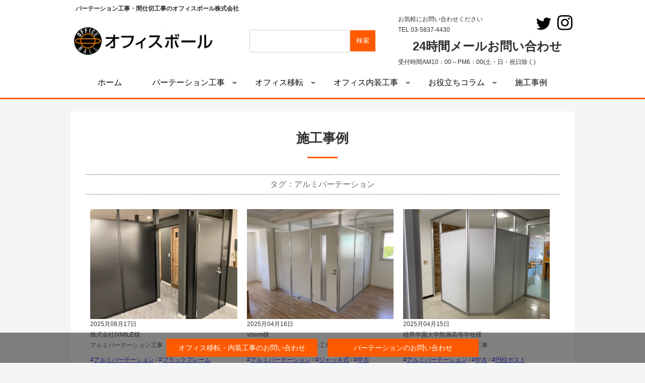

--- FILE ---
content_type: text/html; charset=UTF-8
request_url: https://office-ball.com/example_tag/%E3%82%A2%E3%83%AB%E3%83%9F%E3%83%91%E3%83%BC%E3%83%86%E3%83%BC%E3%82%B7%E3%83%A7%E3%83%B3/
body_size: 25035
content:
<!doctype html>
<html lang="ja">

<head><meta charset="utf-8"><script>if(navigator.userAgent.match(/MSIE|Internet Explorer/i)||navigator.userAgent.match(/Trident\/7\..*?rv:11/i)){var href=document.location.href;if(!href.match(/[?&]nowprocket/)){if(href.indexOf("?")==-1){if(href.indexOf("#")==-1){document.location.href=href+"?nowprocket=1"}else{document.location.href=href.replace("#","?nowprocket=1#")}}else{if(href.indexOf("#")==-1){document.location.href=href+"&nowprocket=1"}else{document.location.href=href.replace("#","&nowprocket=1#")}}}}</script><script>(()=>{class RocketLazyLoadScripts{constructor(){this.v="2.0.4",this.userEvents=["keydown","keyup","mousedown","mouseup","mousemove","mouseover","mouseout","touchmove","touchstart","touchend","touchcancel","wheel","click","dblclick","input"],this.attributeEvents=["onblur","onclick","oncontextmenu","ondblclick","onfocus","onmousedown","onmouseenter","onmouseleave","onmousemove","onmouseout","onmouseover","onmouseup","onmousewheel","onscroll","onsubmit"]}async t(){this.i(),this.o(),/iP(ad|hone)/.test(navigator.userAgent)&&this.h(),this.u(),this.l(this),this.m(),this.k(this),this.p(this),this._(),await Promise.all([this.R(),this.L()]),this.lastBreath=Date.now(),this.S(this),this.P(),this.D(),this.O(),this.M(),await this.C(this.delayedScripts.normal),await this.C(this.delayedScripts.defer),await this.C(this.delayedScripts.async),await this.T(),await this.F(),await this.j(),await this.A(),window.dispatchEvent(new Event("rocket-allScriptsLoaded")),this.everythingLoaded=!0,this.lastTouchEnd&&await new Promise(t=>setTimeout(t,500-Date.now()+this.lastTouchEnd)),this.I(),this.H(),this.U(),this.W()}i(){this.CSPIssue=sessionStorage.getItem("rocketCSPIssue"),document.addEventListener("securitypolicyviolation",t=>{this.CSPIssue||"script-src-elem"!==t.violatedDirective||"data"!==t.blockedURI||(this.CSPIssue=!0,sessionStorage.setItem("rocketCSPIssue",!0))},{isRocket:!0})}o(){window.addEventListener("pageshow",t=>{this.persisted=t.persisted,this.realWindowLoadedFired=!0},{isRocket:!0}),window.addEventListener("pagehide",()=>{this.onFirstUserAction=null},{isRocket:!0})}h(){let t;function e(e){t=e}window.addEventListener("touchstart",e,{isRocket:!0}),window.addEventListener("touchend",function i(o){o.changedTouches[0]&&t.changedTouches[0]&&Math.abs(o.changedTouches[0].pageX-t.changedTouches[0].pageX)<10&&Math.abs(o.changedTouches[0].pageY-t.changedTouches[0].pageY)<10&&o.timeStamp-t.timeStamp<200&&(window.removeEventListener("touchstart",e,{isRocket:!0}),window.removeEventListener("touchend",i,{isRocket:!0}),"INPUT"===o.target.tagName&&"text"===o.target.type||(o.target.dispatchEvent(new TouchEvent("touchend",{target:o.target,bubbles:!0})),o.target.dispatchEvent(new MouseEvent("mouseover",{target:o.target,bubbles:!0})),o.target.dispatchEvent(new PointerEvent("click",{target:o.target,bubbles:!0,cancelable:!0,detail:1,clientX:o.changedTouches[0].clientX,clientY:o.changedTouches[0].clientY})),event.preventDefault()))},{isRocket:!0})}q(t){this.userActionTriggered||("mousemove"!==t.type||this.firstMousemoveIgnored?"keyup"===t.type||"mouseover"===t.type||"mouseout"===t.type||(this.userActionTriggered=!0,this.onFirstUserAction&&this.onFirstUserAction()):this.firstMousemoveIgnored=!0),"click"===t.type&&t.preventDefault(),t.stopPropagation(),t.stopImmediatePropagation(),"touchstart"===this.lastEvent&&"touchend"===t.type&&(this.lastTouchEnd=Date.now()),"click"===t.type&&(this.lastTouchEnd=0),this.lastEvent=t.type,t.composedPath&&t.composedPath()[0].getRootNode()instanceof ShadowRoot&&(t.rocketTarget=t.composedPath()[0]),this.savedUserEvents.push(t)}u(){this.savedUserEvents=[],this.userEventHandler=this.q.bind(this),this.userEvents.forEach(t=>window.addEventListener(t,this.userEventHandler,{passive:!1,isRocket:!0})),document.addEventListener("visibilitychange",this.userEventHandler,{isRocket:!0})}U(){this.userEvents.forEach(t=>window.removeEventListener(t,this.userEventHandler,{passive:!1,isRocket:!0})),document.removeEventListener("visibilitychange",this.userEventHandler,{isRocket:!0}),this.savedUserEvents.forEach(t=>{(t.rocketTarget||t.target).dispatchEvent(new window[t.constructor.name](t.type,t))})}m(){const t="return false",e=Array.from(this.attributeEvents,t=>"data-rocket-"+t),i="["+this.attributeEvents.join("],[")+"]",o="[data-rocket-"+this.attributeEvents.join("],[data-rocket-")+"]",s=(e,i,o)=>{o&&o!==t&&(e.setAttribute("data-rocket-"+i,o),e["rocket"+i]=new Function("event",o),e.setAttribute(i,t))};new MutationObserver(t=>{for(const n of t)"attributes"===n.type&&(n.attributeName.startsWith("data-rocket-")||this.everythingLoaded?n.attributeName.startsWith("data-rocket-")&&this.everythingLoaded&&this.N(n.target,n.attributeName.substring(12)):s(n.target,n.attributeName,n.target.getAttribute(n.attributeName))),"childList"===n.type&&n.addedNodes.forEach(t=>{if(t.nodeType===Node.ELEMENT_NODE)if(this.everythingLoaded)for(const i of[t,...t.querySelectorAll(o)])for(const t of i.getAttributeNames())e.includes(t)&&this.N(i,t.substring(12));else for(const e of[t,...t.querySelectorAll(i)])for(const t of e.getAttributeNames())this.attributeEvents.includes(t)&&s(e,t,e.getAttribute(t))})}).observe(document,{subtree:!0,childList:!0,attributeFilter:[...this.attributeEvents,...e]})}I(){this.attributeEvents.forEach(t=>{document.querySelectorAll("[data-rocket-"+t+"]").forEach(e=>{this.N(e,t)})})}N(t,e){const i=t.getAttribute("data-rocket-"+e);i&&(t.setAttribute(e,i),t.removeAttribute("data-rocket-"+e))}k(t){Object.defineProperty(HTMLElement.prototype,"onclick",{get(){return this.rocketonclick||null},set(e){this.rocketonclick=e,this.setAttribute(t.everythingLoaded?"onclick":"data-rocket-onclick","this.rocketonclick(event)")}})}S(t){function e(e,i){let o=e[i];e[i]=null,Object.defineProperty(e,i,{get:()=>o,set(s){t.everythingLoaded?o=s:e["rocket"+i]=o=s}})}e(document,"onreadystatechange"),e(window,"onload"),e(window,"onpageshow");try{Object.defineProperty(document,"readyState",{get:()=>t.rocketReadyState,set(e){t.rocketReadyState=e},configurable:!0}),document.readyState="loading"}catch(t){console.log("WPRocket DJE readyState conflict, bypassing")}}l(t){this.originalAddEventListener=EventTarget.prototype.addEventListener,this.originalRemoveEventListener=EventTarget.prototype.removeEventListener,this.savedEventListeners=[],EventTarget.prototype.addEventListener=function(e,i,o){o&&o.isRocket||!t.B(e,this)&&!t.userEvents.includes(e)||t.B(e,this)&&!t.userActionTriggered||e.startsWith("rocket-")||t.everythingLoaded?t.originalAddEventListener.call(this,e,i,o):(t.savedEventListeners.push({target:this,remove:!1,type:e,func:i,options:o}),"mouseenter"!==e&&"mouseleave"!==e||t.originalAddEventListener.call(this,e,t.savedUserEvents.push,o))},EventTarget.prototype.removeEventListener=function(e,i,o){o&&o.isRocket||!t.B(e,this)&&!t.userEvents.includes(e)||t.B(e,this)&&!t.userActionTriggered||e.startsWith("rocket-")||t.everythingLoaded?t.originalRemoveEventListener.call(this,e,i,o):t.savedEventListeners.push({target:this,remove:!0,type:e,func:i,options:o})}}J(t,e){this.savedEventListeners=this.savedEventListeners.filter(i=>{let o=i.type,s=i.target||window;return e!==o||t!==s||(this.B(o,s)&&(i.type="rocket-"+o),this.$(i),!1)})}H(){EventTarget.prototype.addEventListener=this.originalAddEventListener,EventTarget.prototype.removeEventListener=this.originalRemoveEventListener,this.savedEventListeners.forEach(t=>this.$(t))}$(t){t.remove?this.originalRemoveEventListener.call(t.target,t.type,t.func,t.options):this.originalAddEventListener.call(t.target,t.type,t.func,t.options)}p(t){let e;function i(e){return t.everythingLoaded?e:e.split(" ").map(t=>"load"===t||t.startsWith("load.")?"rocket-jquery-load":t).join(" ")}function o(o){function s(e){const s=o.fn[e];o.fn[e]=o.fn.init.prototype[e]=function(){return this[0]===window&&t.userActionTriggered&&("string"==typeof arguments[0]||arguments[0]instanceof String?arguments[0]=i(arguments[0]):"object"==typeof arguments[0]&&Object.keys(arguments[0]).forEach(t=>{const e=arguments[0][t];delete arguments[0][t],arguments[0][i(t)]=e})),s.apply(this,arguments),this}}if(o&&o.fn&&!t.allJQueries.includes(o)){const e={DOMContentLoaded:[],"rocket-DOMContentLoaded":[]};for(const t in e)document.addEventListener(t,()=>{e[t].forEach(t=>t())},{isRocket:!0});o.fn.ready=o.fn.init.prototype.ready=function(i){function s(){parseInt(o.fn.jquery)>2?setTimeout(()=>i.bind(document)(o)):i.bind(document)(o)}return"function"==typeof i&&(t.realDomReadyFired?!t.userActionTriggered||t.fauxDomReadyFired?s():e["rocket-DOMContentLoaded"].push(s):e.DOMContentLoaded.push(s)),o([])},s("on"),s("one"),s("off"),t.allJQueries.push(o)}e=o}t.allJQueries=[],o(window.jQuery),Object.defineProperty(window,"jQuery",{get:()=>e,set(t){o(t)}})}P(){const t=new Map;document.write=document.writeln=function(e){const i=document.currentScript,o=document.createRange(),s=i.parentElement;let n=t.get(i);void 0===n&&(n=i.nextSibling,t.set(i,n));const c=document.createDocumentFragment();o.setStart(c,0),c.appendChild(o.createContextualFragment(e)),s.insertBefore(c,n)}}async R(){return new Promise(t=>{this.userActionTriggered?t():this.onFirstUserAction=t})}async L(){return new Promise(t=>{document.addEventListener("DOMContentLoaded",()=>{this.realDomReadyFired=!0,t()},{isRocket:!0})})}async j(){return this.realWindowLoadedFired?Promise.resolve():new Promise(t=>{window.addEventListener("load",t,{isRocket:!0})})}M(){this.pendingScripts=[];this.scriptsMutationObserver=new MutationObserver(t=>{for(const e of t)e.addedNodes.forEach(t=>{"SCRIPT"!==t.tagName||t.noModule||t.isWPRocket||this.pendingScripts.push({script:t,promise:new Promise(e=>{const i=()=>{const i=this.pendingScripts.findIndex(e=>e.script===t);i>=0&&this.pendingScripts.splice(i,1),e()};t.addEventListener("load",i,{isRocket:!0}),t.addEventListener("error",i,{isRocket:!0}),setTimeout(i,1e3)})})})}),this.scriptsMutationObserver.observe(document,{childList:!0,subtree:!0})}async F(){await this.X(),this.pendingScripts.length?(await this.pendingScripts[0].promise,await this.F()):this.scriptsMutationObserver.disconnect()}D(){this.delayedScripts={normal:[],async:[],defer:[]},document.querySelectorAll("script[type$=rocketlazyloadscript]").forEach(t=>{t.hasAttribute("data-rocket-src")?t.hasAttribute("async")&&!1!==t.async?this.delayedScripts.async.push(t):t.hasAttribute("defer")&&!1!==t.defer||"module"===t.getAttribute("data-rocket-type")?this.delayedScripts.defer.push(t):this.delayedScripts.normal.push(t):this.delayedScripts.normal.push(t)})}async _(){await this.L();let t=[];document.querySelectorAll("script[type$=rocketlazyloadscript][data-rocket-src]").forEach(e=>{let i=e.getAttribute("data-rocket-src");if(i&&!i.startsWith("data:")){i.startsWith("//")&&(i=location.protocol+i);try{const o=new URL(i).origin;o!==location.origin&&t.push({src:o,crossOrigin:e.crossOrigin||"module"===e.getAttribute("data-rocket-type")})}catch(t){}}}),t=[...new Map(t.map(t=>[JSON.stringify(t),t])).values()],this.Y(t,"preconnect")}async G(t){if(await this.K(),!0!==t.noModule||!("noModule"in HTMLScriptElement.prototype))return new Promise(e=>{let i;function o(){(i||t).setAttribute("data-rocket-status","executed"),e()}try{if(navigator.userAgent.includes("Firefox/")||""===navigator.vendor||this.CSPIssue)i=document.createElement("script"),[...t.attributes].forEach(t=>{let e=t.nodeName;"type"!==e&&("data-rocket-type"===e&&(e="type"),"data-rocket-src"===e&&(e="src"),i.setAttribute(e,t.nodeValue))}),t.text&&(i.text=t.text),t.nonce&&(i.nonce=t.nonce),i.hasAttribute("src")?(i.addEventListener("load",o,{isRocket:!0}),i.addEventListener("error",()=>{i.setAttribute("data-rocket-status","failed-network"),e()},{isRocket:!0}),setTimeout(()=>{i.isConnected||e()},1)):(i.text=t.text,o()),i.isWPRocket=!0,t.parentNode.replaceChild(i,t);else{const i=t.getAttribute("data-rocket-type"),s=t.getAttribute("data-rocket-src");i?(t.type=i,t.removeAttribute("data-rocket-type")):t.removeAttribute("type"),t.addEventListener("load",o,{isRocket:!0}),t.addEventListener("error",i=>{this.CSPIssue&&i.target.src.startsWith("data:")?(console.log("WPRocket: CSP fallback activated"),t.removeAttribute("src"),this.G(t).then(e)):(t.setAttribute("data-rocket-status","failed-network"),e())},{isRocket:!0}),s?(t.fetchPriority="high",t.removeAttribute("data-rocket-src"),t.src=s):t.src="data:text/javascript;base64,"+window.btoa(unescape(encodeURIComponent(t.text)))}}catch(i){t.setAttribute("data-rocket-status","failed-transform"),e()}});t.setAttribute("data-rocket-status","skipped")}async C(t){const e=t.shift();return e?(e.isConnected&&await this.G(e),this.C(t)):Promise.resolve()}O(){this.Y([...this.delayedScripts.normal,...this.delayedScripts.defer,...this.delayedScripts.async],"preload")}Y(t,e){this.trash=this.trash||[];let i=!0;var o=document.createDocumentFragment();t.forEach(t=>{const s=t.getAttribute&&t.getAttribute("data-rocket-src")||t.src;if(s&&!s.startsWith("data:")){const n=document.createElement("link");n.href=s,n.rel=e,"preconnect"!==e&&(n.as="script",n.fetchPriority=i?"high":"low"),t.getAttribute&&"module"===t.getAttribute("data-rocket-type")&&(n.crossOrigin=!0),t.crossOrigin&&(n.crossOrigin=t.crossOrigin),t.integrity&&(n.integrity=t.integrity),t.nonce&&(n.nonce=t.nonce),o.appendChild(n),this.trash.push(n),i=!1}}),document.head.appendChild(o)}W(){this.trash.forEach(t=>t.remove())}async T(){try{document.readyState="interactive"}catch(t){}this.fauxDomReadyFired=!0;try{await this.K(),this.J(document,"readystatechange"),document.dispatchEvent(new Event("rocket-readystatechange")),await this.K(),document.rocketonreadystatechange&&document.rocketonreadystatechange(),await this.K(),this.J(document,"DOMContentLoaded"),document.dispatchEvent(new Event("rocket-DOMContentLoaded")),await this.K(),this.J(window,"DOMContentLoaded"),window.dispatchEvent(new Event("rocket-DOMContentLoaded"))}catch(t){console.error(t)}}async A(){try{document.readyState="complete"}catch(t){}try{await this.K(),this.J(document,"readystatechange"),document.dispatchEvent(new Event("rocket-readystatechange")),await this.K(),document.rocketonreadystatechange&&document.rocketonreadystatechange(),await this.K(),this.J(window,"load"),window.dispatchEvent(new Event("rocket-load")),await this.K(),window.rocketonload&&window.rocketonload(),await this.K(),this.allJQueries.forEach(t=>t(window).trigger("rocket-jquery-load")),await this.K(),this.J(window,"pageshow");const t=new Event("rocket-pageshow");t.persisted=this.persisted,window.dispatchEvent(t),await this.K(),window.rocketonpageshow&&window.rocketonpageshow({persisted:this.persisted})}catch(t){console.error(t)}}async K(){Date.now()-this.lastBreath>45&&(await this.X(),this.lastBreath=Date.now())}async X(){return document.hidden?new Promise(t=>setTimeout(t)):new Promise(t=>requestAnimationFrame(t))}B(t,e){return e===document&&"readystatechange"===t||(e===document&&"DOMContentLoaded"===t||(e===window&&"DOMContentLoaded"===t||(e===window&&"load"===t||e===window&&"pageshow"===t)))}static run(){(new RocketLazyLoadScripts).t()}}RocketLazyLoadScripts.run()})();</script>
    
    <meta http-equiv="X-UA-Compatible" content="IE=edge">
    <meta name="viewport" content="width=device-width, initial-scale=1.0, viewport-fit=cover" />
                      <!-- Google Tag Manager -->
    <script type="rocketlazyloadscript">
        (function(w, d, s, l, i) {
            w[l] = w[l] || [];
            w[l].push({
                'gtm.start': new Date().getTime(),
                event: 'gtm.js'
            });
            var f = d.getElementsByTagName(s)[0],
                j = d.createElement(s),
                dl = l != 'dataLayer' ? '&l=' + l : '';
            j.async = true;
            j.src =
                'https://www.googletagmanager.com/gtm.js?id=' + i + dl;
            f.parentNode.insertBefore(j, f);
        })(window, document, 'script', 'dataLayer',
            'GTM-TQZW6RM');

    </script>
    <!-- End Google Tag Manager -->
        

    

    <meta name='robots' content='noindex, follow' />

<!-- OGP -->
<meta property="og:type" content="website">
<meta property="og:description" content="パーテーション工事・間仕切工事のオフィスボール株式会社">
<meta property="og:title" content="アルミパーテーション アーカイブ - パーテーション工事・間仕切工事のオフィスボール株式会社">
<meta property="og:url" content="https://office-ball.com/example_tag/%E3%82%A2%E3%83%AB%E3%83%9F%E3%83%91%E3%83%BC%E3%83%86%E3%83%BC%E3%82%B7%E3%83%A7%E3%83%B3/">
<meta property="og:image" content="https://office-ball.com/wp-content/uploads/2020/08/IMG_8789.jpg">
<meta property="og:site_name" content="パーテーション工事・間仕切工事のオフィスボール株式会社">
<meta property="og:locale" content="ja_JP">
<meta property="article:published_time" content="2025-08-17T20:03:35+09:00" />
<meta property="article:modified_time" content="2025-08-17T20:03:35+09:00" />
<!-- /OGP -->

<!-- Twitter Card -->
<meta name="twitter:card" content="summary_large_image">
<meta name="twitter:description" content="パーテーション工事・間仕切工事のオフィスボール株式会社">
<meta name="twitter:title" content="アルミパーテーション アーカイブ - パーテーション工事・間仕切工事のオフィスボール株式会社">
<meta name="twitter:url" content="https://office-ball.com/example_tag/%E3%82%A2%E3%83%AB%E3%83%9F%E3%83%91%E3%83%BC%E3%83%86%E3%83%BC%E3%82%B7%E3%83%A7%E3%83%B3/">
<meta name="twitter:image" content="https://office-ball.com/wp-content/uploads/2020/08/IMG_8789.jpg">
<meta name="twitter:domain" content="office-ball.com">
<!-- /Twitter Card -->

	<!-- This site is optimized with the Yoast SEO plugin v26.8 - https://yoast.com/product/yoast-seo-wordpress/ -->
	<title>アルミパーテーション アーカイブ - パーテーション工事・間仕切工事のオフィスボール株式会社</title>
	<meta name="description" content="パーテーション工事（新設・移設）なら当社にお任せください。最短納期２日～。現地調査・お見積り無料！中古パーテーションもあります。施工型パーテーション工事の他にオフィス内装工事・オフィス移転にも豊富な実績・事例があります。" />
	<meta property="og:locale" content="ja_JP" />
	<meta property="og:type" content="article" />
	<meta property="og:title" content="アルミパーテーション アーカイブ - パーテーション工事・間仕切工事のオフィスボール株式会社" />
	<meta property="og:description" content="パーテーション工事（新設・移設）なら当社にお任せください。最短納期２日～。現地調査・お見積り無料！中古パーテーションもあります。施工型パーテーション工事の他にオフィス内装工事・オフィス移転にも豊富な実績・事例があります。" />
	<meta property="og:url" content="https://office-ball.com/example_tag/アルミパーテーション/" />
	<meta property="og:site_name" content="パーテーション工事・間仕切工事のオフィスボール株式会社" />
	<meta property="og:image" content="https://office-ball.com/wp-content/uploads/2022/09/fc53604029ade7fb54a1c82281132141-scaled.jpg" />
	<meta property="og:image:width" content="2560" />
	<meta property="og:image:height" content="1920" />
	<meta property="og:image:type" content="image/jpeg" />
	<meta name="twitter:card" content="summary_large_image" />
	<meta name="twitter:site" content="@officeball2017" />
	<script type="application/ld+json" class="yoast-schema-graph">{"@context":"https://schema.org","@graph":[{"@type":"CollectionPage","@id":"https://office-ball.com/example_tag/%e3%82%a2%e3%83%ab%e3%83%9f%e3%83%91%e3%83%bc%e3%83%86%e3%83%bc%e3%82%b7%e3%83%a7%e3%83%b3/","url":"https://office-ball.com/example_tag/%e3%82%a2%e3%83%ab%e3%83%9f%e3%83%91%e3%83%bc%e3%83%86%e3%83%bc%e3%82%b7%e3%83%a7%e3%83%b3/","name":"アルミパーテーション アーカイブ - パーテーション工事・間仕切工事のオフィスボール株式会社","isPartOf":{"@id":"https://office-ball.com/#website"},"primaryImageOfPage":{"@id":"https://office-ball.com/example_tag/%e3%82%a2%e3%83%ab%e3%83%9f%e3%83%91%e3%83%bc%e3%83%86%e3%83%bc%e3%82%b7%e3%83%a7%e3%83%b3/#primaryimage"},"image":{"@id":"https://office-ball.com/example_tag/%e3%82%a2%e3%83%ab%e3%83%9f%e3%83%91%e3%83%bc%e3%83%86%e3%83%bc%e3%82%b7%e3%83%a7%e3%83%b3/#primaryimage"},"thumbnailUrl":"https://office-ball.com/wp-content/uploads/2025/08/S__10944530_0.jpg","description":"パーテーション工事（新設・移設）なら当社にお任せください。最短納期２日～。現地調査・お見積り無料！中古パーテーションもあります。施工型パーテーション工事の他にオフィス内装工事・オフィス移転にも豊富な実績・事例があります。","breadcrumb":{"@id":"https://office-ball.com/example_tag/%e3%82%a2%e3%83%ab%e3%83%9f%e3%83%91%e3%83%bc%e3%83%86%e3%83%bc%e3%82%b7%e3%83%a7%e3%83%b3/#breadcrumb"},"inLanguage":"ja"},{"@type":"ImageObject","inLanguage":"ja","@id":"https://office-ball.com/example_tag/%e3%82%a2%e3%83%ab%e3%83%9f%e3%83%91%e3%83%bc%e3%83%86%e3%83%bc%e3%82%b7%e3%83%a7%e3%83%b3/#primaryimage","url":"https://office-ball.com/wp-content/uploads/2025/08/S__10944530_0.jpg","contentUrl":"https://office-ball.com/wp-content/uploads/2025/08/S__10944530_0.jpg","width":1478,"height":1108},{"@type":"BreadcrumbList","@id":"https://office-ball.com/example_tag/%e3%82%a2%e3%83%ab%e3%83%9f%e3%83%91%e3%83%bc%e3%83%86%e3%83%bc%e3%82%b7%e3%83%a7%e3%83%b3/#breadcrumb","itemListElement":[{"@type":"ListItem","position":1,"name":"ホーム","item":"https://office-ball.com/"},{"@type":"ListItem","position":2,"name":"アルミパーテーション"}]},{"@type":"WebSite","@id":"https://office-ball.com/#website","url":"https://office-ball.com/","name":"パーテーション工事・間仕切工事のオフィスボール株式会社","description":"パーテーション工事・間仕切工事のオフィスボール株式会社","publisher":{"@id":"https://office-ball.com/#organization"},"alternateName":"オフィスボール株式会社","potentialAction":[{"@type":"SearchAction","target":{"@type":"EntryPoint","urlTemplate":"https://office-ball.com/?s={search_term_string}"},"query-input":{"@type":"PropertyValueSpecification","valueRequired":true,"valueName":"search_term_string"}}],"inLanguage":"ja"},{"@type":"Organization","@id":"https://office-ball.com/#organization","name":"オフィスボール株式会社","alternateName":"パーテーション工事のオフィスボール","url":"https://office-ball.com/","logo":{"@type":"ImageObject","inLanguage":"ja","@id":"https://office-ball.com/#/schema/logo/image/","url":"https://office-ball.com/wp-content/uploads/2019/10/logo-1.png","contentUrl":"https://office-ball.com/wp-content/uploads/2019/10/logo-1.png","width":310,"height":60,"caption":"オフィスボール株式会社"},"image":{"@id":"https://office-ball.com/#/schema/logo/image/"},"sameAs":["https://www.facebook.com/officeball20170901/","https://x.com/officeball2017","https://www.instagram.com/officeball20170901/"]}]}</script>
	<!-- / Yoast SEO plugin. -->



<link rel="alternate" type="application/rss+xml" title="パーテーション工事・間仕切工事のオフィスボール株式会社 &raquo; フィード" href="https://office-ball.com/feed/" />
<link rel="alternate" type="application/rss+xml" title="パーテーション工事・間仕切工事のオフィスボール株式会社 &raquo; コメントフィード" href="https://office-ball.com/comments/feed/" />
<link rel="alternate" type="application/rss+xml" title="パーテーション工事・間仕切工事のオフィスボール株式会社 &raquo; アルミパーテーション 事例タグ のフィード" href="https://office-ball.com/example_tag/%e3%82%a2%e3%83%ab%e3%83%9f%e3%83%91%e3%83%bc%e3%83%86%e3%83%bc%e3%82%b7%e3%83%a7%e3%83%b3/feed/" />
<link rel='stylesheet' id='wp-block-library-css' href='https://office-ball.com/wp-includes/css/dist/block-library/style.min.css?ver=6.9&#038;fver=20251205013555' media='all' />
<style id='global-styles-inline-css'>
:root{--wp--preset--aspect-ratio--square: 1;--wp--preset--aspect-ratio--4-3: 4/3;--wp--preset--aspect-ratio--3-4: 3/4;--wp--preset--aspect-ratio--3-2: 3/2;--wp--preset--aspect-ratio--2-3: 2/3;--wp--preset--aspect-ratio--16-9: 16/9;--wp--preset--aspect-ratio--9-16: 9/16;--wp--preset--color--black: #000000;--wp--preset--color--cyan-bluish-gray: #abb8c3;--wp--preset--color--white: #ffffff;--wp--preset--color--pale-pink: #f78da7;--wp--preset--color--vivid-red: #cf2e2e;--wp--preset--color--luminous-vivid-orange: #ff6900;--wp--preset--color--luminous-vivid-amber: #fcb900;--wp--preset--color--light-green-cyan: #7bdcb5;--wp--preset--color--vivid-green-cyan: #00d084;--wp--preset--color--pale-cyan-blue: #8ed1fc;--wp--preset--color--vivid-cyan-blue: #0693e3;--wp--preset--color--vivid-purple: #9b51e0;--wp--preset--color--key-color: #19448e;--wp--preset--color--red: #e60033;--wp--preset--color--pink: #e95295;--wp--preset--color--purple: #884898;--wp--preset--color--deep: #55295b;--wp--preset--color--indigo: #1e50a2;--wp--preset--color--blue: #0095d9;--wp--preset--color--light-blue: #2ca9e1;--wp--preset--color--cyan: #00a3af;--wp--preset--color--teal: #007b43;--wp--preset--color--green: #3eb370;--wp--preset--color--light-green: #8bc34a;--wp--preset--color--lime: #c3d825;--wp--preset--color--yellow: #ffd900;--wp--preset--color--amber: #ffc107;--wp--preset--color--orange: #f39800;--wp--preset--color--deep-orange: #ea5506;--wp--preset--color--brown: #954e2a;--wp--preset--color--light-grey: #dddddd;--wp--preset--color--grey: #949495;--wp--preset--color--dark-grey: #666666;--wp--preset--color--cocoon-black: #333333;--wp--preset--color--cocoon-white: #ffffff;--wp--preset--color--watery-blue: #f3fafe;--wp--preset--color--watery-yellow: #fff7cc;--wp--preset--color--watery-red: #fdf2f2;--wp--preset--color--watery-green: #ebf8f4;--wp--preset--color--ex-a: #ffffff;--wp--preset--color--ex-b: #ffffff;--wp--preset--color--ex-c: #ffffff;--wp--preset--color--ex-d: #ffffff;--wp--preset--color--ex-e: #ffffff;--wp--preset--color--ex-f: #ffffff;--wp--preset--gradient--vivid-cyan-blue-to-vivid-purple: linear-gradient(135deg,rgb(6,147,227) 0%,rgb(155,81,224) 100%);--wp--preset--gradient--light-green-cyan-to-vivid-green-cyan: linear-gradient(135deg,rgb(122,220,180) 0%,rgb(0,208,130) 100%);--wp--preset--gradient--luminous-vivid-amber-to-luminous-vivid-orange: linear-gradient(135deg,rgb(252,185,0) 0%,rgb(255,105,0) 100%);--wp--preset--gradient--luminous-vivid-orange-to-vivid-red: linear-gradient(135deg,rgb(255,105,0) 0%,rgb(207,46,46) 100%);--wp--preset--gradient--very-light-gray-to-cyan-bluish-gray: linear-gradient(135deg,rgb(238,238,238) 0%,rgb(169,184,195) 100%);--wp--preset--gradient--cool-to-warm-spectrum: linear-gradient(135deg,rgb(74,234,220) 0%,rgb(151,120,209) 20%,rgb(207,42,186) 40%,rgb(238,44,130) 60%,rgb(251,105,98) 80%,rgb(254,248,76) 100%);--wp--preset--gradient--blush-light-purple: linear-gradient(135deg,rgb(255,206,236) 0%,rgb(152,150,240) 100%);--wp--preset--gradient--blush-bordeaux: linear-gradient(135deg,rgb(254,205,165) 0%,rgb(254,45,45) 50%,rgb(107,0,62) 100%);--wp--preset--gradient--luminous-dusk: linear-gradient(135deg,rgb(255,203,112) 0%,rgb(199,81,192) 50%,rgb(65,88,208) 100%);--wp--preset--gradient--pale-ocean: linear-gradient(135deg,rgb(255,245,203) 0%,rgb(182,227,212) 50%,rgb(51,167,181) 100%);--wp--preset--gradient--electric-grass: linear-gradient(135deg,rgb(202,248,128) 0%,rgb(113,206,126) 100%);--wp--preset--gradient--midnight: linear-gradient(135deg,rgb(2,3,129) 0%,rgb(40,116,252) 100%);--wp--preset--font-size--small: 13px;--wp--preset--font-size--medium: 20px;--wp--preset--font-size--large: 36px;--wp--preset--font-size--x-large: 42px;--wp--preset--spacing--20: 0.44rem;--wp--preset--spacing--30: 0.67rem;--wp--preset--spacing--40: 1rem;--wp--preset--spacing--50: 1.5rem;--wp--preset--spacing--60: 2.25rem;--wp--preset--spacing--70: 3.38rem;--wp--preset--spacing--80: 5.06rem;--wp--preset--shadow--natural: 6px 6px 9px rgba(0, 0, 0, 0.2);--wp--preset--shadow--deep: 12px 12px 50px rgba(0, 0, 0, 0.4);--wp--preset--shadow--sharp: 6px 6px 0px rgba(0, 0, 0, 0.2);--wp--preset--shadow--outlined: 6px 6px 0px -3px rgb(255, 255, 255), 6px 6px rgb(0, 0, 0);--wp--preset--shadow--crisp: 6px 6px 0px rgb(0, 0, 0);}:root { --wp--style--global--content-size: 840px;--wp--style--global--wide-size: 1200px; }:where(body) { margin: 0; }.wp-site-blocks > .alignleft { float: left; margin-right: 2em; }.wp-site-blocks > .alignright { float: right; margin-left: 2em; }.wp-site-blocks > .aligncenter { justify-content: center; margin-left: auto; margin-right: auto; }:where(.wp-site-blocks) > * { margin-block-start: 24px; margin-block-end: 0; }:where(.wp-site-blocks) > :first-child { margin-block-start: 0; }:where(.wp-site-blocks) > :last-child { margin-block-end: 0; }:root { --wp--style--block-gap: 24px; }:root :where(.is-layout-flow) > :first-child{margin-block-start: 0;}:root :where(.is-layout-flow) > :last-child{margin-block-end: 0;}:root :where(.is-layout-flow) > *{margin-block-start: 24px;margin-block-end: 0;}:root :where(.is-layout-constrained) > :first-child{margin-block-start: 0;}:root :where(.is-layout-constrained) > :last-child{margin-block-end: 0;}:root :where(.is-layout-constrained) > *{margin-block-start: 24px;margin-block-end: 0;}:root :where(.is-layout-flex){gap: 24px;}:root :where(.is-layout-grid){gap: 24px;}.is-layout-flow > .alignleft{float: left;margin-inline-start: 0;margin-inline-end: 2em;}.is-layout-flow > .alignright{float: right;margin-inline-start: 2em;margin-inline-end: 0;}.is-layout-flow > .aligncenter{margin-left: auto !important;margin-right: auto !important;}.is-layout-constrained > .alignleft{float: left;margin-inline-start: 0;margin-inline-end: 2em;}.is-layout-constrained > .alignright{float: right;margin-inline-start: 2em;margin-inline-end: 0;}.is-layout-constrained > .aligncenter{margin-left: auto !important;margin-right: auto !important;}.is-layout-constrained > :where(:not(.alignleft):not(.alignright):not(.alignfull)){max-width: var(--wp--style--global--content-size);margin-left: auto !important;margin-right: auto !important;}.is-layout-constrained > .alignwide{max-width: var(--wp--style--global--wide-size);}body .is-layout-flex{display: flex;}.is-layout-flex{flex-wrap: wrap;align-items: center;}.is-layout-flex > :is(*, div){margin: 0;}body .is-layout-grid{display: grid;}.is-layout-grid > :is(*, div){margin: 0;}body{padding-top: 0px;padding-right: 0px;padding-bottom: 0px;padding-left: 0px;}a:where(:not(.wp-element-button)){text-decoration: underline;}:root :where(.wp-element-button, .wp-block-button__link){background-color: #32373c;border-width: 0;color: #fff;font-family: inherit;font-size: inherit;font-style: inherit;font-weight: inherit;letter-spacing: inherit;line-height: inherit;padding-top: calc(0.667em + 2px);padding-right: calc(1.333em + 2px);padding-bottom: calc(0.667em + 2px);padding-left: calc(1.333em + 2px);text-decoration: none;text-transform: inherit;}.has-black-color{color: var(--wp--preset--color--black) !important;}.has-cyan-bluish-gray-color{color: var(--wp--preset--color--cyan-bluish-gray) !important;}.has-white-color{color: var(--wp--preset--color--white) !important;}.has-pale-pink-color{color: var(--wp--preset--color--pale-pink) !important;}.has-vivid-red-color{color: var(--wp--preset--color--vivid-red) !important;}.has-luminous-vivid-orange-color{color: var(--wp--preset--color--luminous-vivid-orange) !important;}.has-luminous-vivid-amber-color{color: var(--wp--preset--color--luminous-vivid-amber) !important;}.has-light-green-cyan-color{color: var(--wp--preset--color--light-green-cyan) !important;}.has-vivid-green-cyan-color{color: var(--wp--preset--color--vivid-green-cyan) !important;}.has-pale-cyan-blue-color{color: var(--wp--preset--color--pale-cyan-blue) !important;}.has-vivid-cyan-blue-color{color: var(--wp--preset--color--vivid-cyan-blue) !important;}.has-vivid-purple-color{color: var(--wp--preset--color--vivid-purple) !important;}.has-key-color-color{color: var(--wp--preset--color--key-color) !important;}.has-red-color{color: var(--wp--preset--color--red) !important;}.has-pink-color{color: var(--wp--preset--color--pink) !important;}.has-purple-color{color: var(--wp--preset--color--purple) !important;}.has-deep-color{color: var(--wp--preset--color--deep) !important;}.has-indigo-color{color: var(--wp--preset--color--indigo) !important;}.has-blue-color{color: var(--wp--preset--color--blue) !important;}.has-light-blue-color{color: var(--wp--preset--color--light-blue) !important;}.has-cyan-color{color: var(--wp--preset--color--cyan) !important;}.has-teal-color{color: var(--wp--preset--color--teal) !important;}.has-green-color{color: var(--wp--preset--color--green) !important;}.has-light-green-color{color: var(--wp--preset--color--light-green) !important;}.has-lime-color{color: var(--wp--preset--color--lime) !important;}.has-yellow-color{color: var(--wp--preset--color--yellow) !important;}.has-amber-color{color: var(--wp--preset--color--amber) !important;}.has-orange-color{color: var(--wp--preset--color--orange) !important;}.has-deep-orange-color{color: var(--wp--preset--color--deep-orange) !important;}.has-brown-color{color: var(--wp--preset--color--brown) !important;}.has-light-grey-color{color: var(--wp--preset--color--light-grey) !important;}.has-grey-color{color: var(--wp--preset--color--grey) !important;}.has-dark-grey-color{color: var(--wp--preset--color--dark-grey) !important;}.has-cocoon-black-color{color: var(--wp--preset--color--cocoon-black) !important;}.has-cocoon-white-color{color: var(--wp--preset--color--cocoon-white) !important;}.has-watery-blue-color{color: var(--wp--preset--color--watery-blue) !important;}.has-watery-yellow-color{color: var(--wp--preset--color--watery-yellow) !important;}.has-watery-red-color{color: var(--wp--preset--color--watery-red) !important;}.has-watery-green-color{color: var(--wp--preset--color--watery-green) !important;}.has-ex-a-color{color: var(--wp--preset--color--ex-a) !important;}.has-ex-b-color{color: var(--wp--preset--color--ex-b) !important;}.has-ex-c-color{color: var(--wp--preset--color--ex-c) !important;}.has-ex-d-color{color: var(--wp--preset--color--ex-d) !important;}.has-ex-e-color{color: var(--wp--preset--color--ex-e) !important;}.has-ex-f-color{color: var(--wp--preset--color--ex-f) !important;}.has-black-background-color{background-color: var(--wp--preset--color--black) !important;}.has-cyan-bluish-gray-background-color{background-color: var(--wp--preset--color--cyan-bluish-gray) !important;}.has-white-background-color{background-color: var(--wp--preset--color--white) !important;}.has-pale-pink-background-color{background-color: var(--wp--preset--color--pale-pink) !important;}.has-vivid-red-background-color{background-color: var(--wp--preset--color--vivid-red) !important;}.has-luminous-vivid-orange-background-color{background-color: var(--wp--preset--color--luminous-vivid-orange) !important;}.has-luminous-vivid-amber-background-color{background-color: var(--wp--preset--color--luminous-vivid-amber) !important;}.has-light-green-cyan-background-color{background-color: var(--wp--preset--color--light-green-cyan) !important;}.has-vivid-green-cyan-background-color{background-color: var(--wp--preset--color--vivid-green-cyan) !important;}.has-pale-cyan-blue-background-color{background-color: var(--wp--preset--color--pale-cyan-blue) !important;}.has-vivid-cyan-blue-background-color{background-color: var(--wp--preset--color--vivid-cyan-blue) !important;}.has-vivid-purple-background-color{background-color: var(--wp--preset--color--vivid-purple) !important;}.has-key-color-background-color{background-color: var(--wp--preset--color--key-color) !important;}.has-red-background-color{background-color: var(--wp--preset--color--red) !important;}.has-pink-background-color{background-color: var(--wp--preset--color--pink) !important;}.has-purple-background-color{background-color: var(--wp--preset--color--purple) !important;}.has-deep-background-color{background-color: var(--wp--preset--color--deep) !important;}.has-indigo-background-color{background-color: var(--wp--preset--color--indigo) !important;}.has-blue-background-color{background-color: var(--wp--preset--color--blue) !important;}.has-light-blue-background-color{background-color: var(--wp--preset--color--light-blue) !important;}.has-cyan-background-color{background-color: var(--wp--preset--color--cyan) !important;}.has-teal-background-color{background-color: var(--wp--preset--color--teal) !important;}.has-green-background-color{background-color: var(--wp--preset--color--green) !important;}.has-light-green-background-color{background-color: var(--wp--preset--color--light-green) !important;}.has-lime-background-color{background-color: var(--wp--preset--color--lime) !important;}.has-yellow-background-color{background-color: var(--wp--preset--color--yellow) !important;}.has-amber-background-color{background-color: var(--wp--preset--color--amber) !important;}.has-orange-background-color{background-color: var(--wp--preset--color--orange) !important;}.has-deep-orange-background-color{background-color: var(--wp--preset--color--deep-orange) !important;}.has-brown-background-color{background-color: var(--wp--preset--color--brown) !important;}.has-light-grey-background-color{background-color: var(--wp--preset--color--light-grey) !important;}.has-grey-background-color{background-color: var(--wp--preset--color--grey) !important;}.has-dark-grey-background-color{background-color: var(--wp--preset--color--dark-grey) !important;}.has-cocoon-black-background-color{background-color: var(--wp--preset--color--cocoon-black) !important;}.has-cocoon-white-background-color{background-color: var(--wp--preset--color--cocoon-white) !important;}.has-watery-blue-background-color{background-color: var(--wp--preset--color--watery-blue) !important;}.has-watery-yellow-background-color{background-color: var(--wp--preset--color--watery-yellow) !important;}.has-watery-red-background-color{background-color: var(--wp--preset--color--watery-red) !important;}.has-watery-green-background-color{background-color: var(--wp--preset--color--watery-green) !important;}.has-ex-a-background-color{background-color: var(--wp--preset--color--ex-a) !important;}.has-ex-b-background-color{background-color: var(--wp--preset--color--ex-b) !important;}.has-ex-c-background-color{background-color: var(--wp--preset--color--ex-c) !important;}.has-ex-d-background-color{background-color: var(--wp--preset--color--ex-d) !important;}.has-ex-e-background-color{background-color: var(--wp--preset--color--ex-e) !important;}.has-ex-f-background-color{background-color: var(--wp--preset--color--ex-f) !important;}.has-black-border-color{border-color: var(--wp--preset--color--black) !important;}.has-cyan-bluish-gray-border-color{border-color: var(--wp--preset--color--cyan-bluish-gray) !important;}.has-white-border-color{border-color: var(--wp--preset--color--white) !important;}.has-pale-pink-border-color{border-color: var(--wp--preset--color--pale-pink) !important;}.has-vivid-red-border-color{border-color: var(--wp--preset--color--vivid-red) !important;}.has-luminous-vivid-orange-border-color{border-color: var(--wp--preset--color--luminous-vivid-orange) !important;}.has-luminous-vivid-amber-border-color{border-color: var(--wp--preset--color--luminous-vivid-amber) !important;}.has-light-green-cyan-border-color{border-color: var(--wp--preset--color--light-green-cyan) !important;}.has-vivid-green-cyan-border-color{border-color: var(--wp--preset--color--vivid-green-cyan) !important;}.has-pale-cyan-blue-border-color{border-color: var(--wp--preset--color--pale-cyan-blue) !important;}.has-vivid-cyan-blue-border-color{border-color: var(--wp--preset--color--vivid-cyan-blue) !important;}.has-vivid-purple-border-color{border-color: var(--wp--preset--color--vivid-purple) !important;}.has-key-color-border-color{border-color: var(--wp--preset--color--key-color) !important;}.has-red-border-color{border-color: var(--wp--preset--color--red) !important;}.has-pink-border-color{border-color: var(--wp--preset--color--pink) !important;}.has-purple-border-color{border-color: var(--wp--preset--color--purple) !important;}.has-deep-border-color{border-color: var(--wp--preset--color--deep) !important;}.has-indigo-border-color{border-color: var(--wp--preset--color--indigo) !important;}.has-blue-border-color{border-color: var(--wp--preset--color--blue) !important;}.has-light-blue-border-color{border-color: var(--wp--preset--color--light-blue) !important;}.has-cyan-border-color{border-color: var(--wp--preset--color--cyan) !important;}.has-teal-border-color{border-color: var(--wp--preset--color--teal) !important;}.has-green-border-color{border-color: var(--wp--preset--color--green) !important;}.has-light-green-border-color{border-color: var(--wp--preset--color--light-green) !important;}.has-lime-border-color{border-color: var(--wp--preset--color--lime) !important;}.has-yellow-border-color{border-color: var(--wp--preset--color--yellow) !important;}.has-amber-border-color{border-color: var(--wp--preset--color--amber) !important;}.has-orange-border-color{border-color: var(--wp--preset--color--orange) !important;}.has-deep-orange-border-color{border-color: var(--wp--preset--color--deep-orange) !important;}.has-brown-border-color{border-color: var(--wp--preset--color--brown) !important;}.has-light-grey-border-color{border-color: var(--wp--preset--color--light-grey) !important;}.has-grey-border-color{border-color: var(--wp--preset--color--grey) !important;}.has-dark-grey-border-color{border-color: var(--wp--preset--color--dark-grey) !important;}.has-cocoon-black-border-color{border-color: var(--wp--preset--color--cocoon-black) !important;}.has-cocoon-white-border-color{border-color: var(--wp--preset--color--cocoon-white) !important;}.has-watery-blue-border-color{border-color: var(--wp--preset--color--watery-blue) !important;}.has-watery-yellow-border-color{border-color: var(--wp--preset--color--watery-yellow) !important;}.has-watery-red-border-color{border-color: var(--wp--preset--color--watery-red) !important;}.has-watery-green-border-color{border-color: var(--wp--preset--color--watery-green) !important;}.has-ex-a-border-color{border-color: var(--wp--preset--color--ex-a) !important;}.has-ex-b-border-color{border-color: var(--wp--preset--color--ex-b) !important;}.has-ex-c-border-color{border-color: var(--wp--preset--color--ex-c) !important;}.has-ex-d-border-color{border-color: var(--wp--preset--color--ex-d) !important;}.has-ex-e-border-color{border-color: var(--wp--preset--color--ex-e) !important;}.has-ex-f-border-color{border-color: var(--wp--preset--color--ex-f) !important;}.has-vivid-cyan-blue-to-vivid-purple-gradient-background{background: var(--wp--preset--gradient--vivid-cyan-blue-to-vivid-purple) !important;}.has-light-green-cyan-to-vivid-green-cyan-gradient-background{background: var(--wp--preset--gradient--light-green-cyan-to-vivid-green-cyan) !important;}.has-luminous-vivid-amber-to-luminous-vivid-orange-gradient-background{background: var(--wp--preset--gradient--luminous-vivid-amber-to-luminous-vivid-orange) !important;}.has-luminous-vivid-orange-to-vivid-red-gradient-background{background: var(--wp--preset--gradient--luminous-vivid-orange-to-vivid-red) !important;}.has-very-light-gray-to-cyan-bluish-gray-gradient-background{background: var(--wp--preset--gradient--very-light-gray-to-cyan-bluish-gray) !important;}.has-cool-to-warm-spectrum-gradient-background{background: var(--wp--preset--gradient--cool-to-warm-spectrum) !important;}.has-blush-light-purple-gradient-background{background: var(--wp--preset--gradient--blush-light-purple) !important;}.has-blush-bordeaux-gradient-background{background: var(--wp--preset--gradient--blush-bordeaux) !important;}.has-luminous-dusk-gradient-background{background: var(--wp--preset--gradient--luminous-dusk) !important;}.has-pale-ocean-gradient-background{background: var(--wp--preset--gradient--pale-ocean) !important;}.has-electric-grass-gradient-background{background: var(--wp--preset--gradient--electric-grass) !important;}.has-midnight-gradient-background{background: var(--wp--preset--gradient--midnight) !important;}.has-small-font-size{font-size: var(--wp--preset--font-size--small) !important;}.has-medium-font-size{font-size: var(--wp--preset--font-size--medium) !important;}.has-large-font-size{font-size: var(--wp--preset--font-size--large) !important;}.has-x-large-font-size{font-size: var(--wp--preset--font-size--x-large) !important;}
:root :where(.wp-block-pullquote){font-size: 1.5em;line-height: 1.6;}
/*# sourceURL=global-styles-inline-css */
</style>
<link data-minify="1" rel='stylesheet' id='sfwppa-public-style-css' href='https://office-ball.com/wp-content/cache/min/1/wp-content/plugins/styles-for-wp-pagenavi-addon/assets/css/sfwppa-style.css?ver=1767670111' media='all' />
<link data-minify="1" rel='stylesheet' id='cocoon-style-css' href='https://office-ball.com/wp-content/cache/background-css/1/office-ball.com/wp-content/cache/min/1/wp-content/themes/cocoon-master/style.css?ver=1767670111&wpr_t=1769671641' media='all' />
<style id='cocoon-style-inline-css'>
@media screen and (max-width:480px){.page-body,.menu-content{font-size:16px}}#navi .navi-in a,#navi .navi-in a:hover{color:#000}.main{width:660px}.sidebar{width:376px}.wrap{width:1056px}@media screen and (max-width:1060px){.wrap{width:auto}.main,.sidebar,.sidebar-left .main,.sidebar-left .sidebar{margin:0 .5%}.main{width:67.4%}.sidebar{padding:1.5%;width:30%}.entry-card-thumb{width:38%}.entry-card-content{margin-left:40%}}.logo-header img{height:60px;width:auto}.logo-header img{width:310px;height:auto}.toc-checkbox{display:none}.toc-content{visibility:hidden;height:0;opacity:.2;transition:all 0.5s ease-out}.toc-checkbox:checked~.toc-content{visibility:visible;padding-top:.6em;height:100%;opacity:1}.toc-title::after{content:'[開く]';margin-left:.5em;cursor:pointer;font-size:.8em}.toc-title:hover::after{text-decoration:underline}.toc-checkbox:checked+.toc-title::after{content:'[閉じる]'}#respond{display:none}.entry-content>*,.demo .entry-content p{line-height:1.8}.entry-content>*,.demo .entry-content p{margin-top:1.8em;margin-bottom:1.8em}.entry-content>.micro-top{margin-bottom:-1.98em}.entry-content>.micro-balloon{margin-bottom:-1.44em}.entry-content>.micro-bottom{margin-top:-1.98em}.entry-content>.micro-bottom.micro-balloon{margin-top:-1.44em;margin-bottom:1.8em}.blank-box.bb-key-color{border-color:#19448e}.iic-key-color li::before{color:#19448e}.blank-box.bb-tab.bb-key-color::before{background-color:#19448e}.tb-key-color .toggle-button{border:1px solid #19448e;background:#19448e;color:#fff}.tb-key-color .toggle-button::before{color:#ccc}.tb-key-color .toggle-checkbox:checked~.toggle-content{border-color:#19448e}.cb-key-color.caption-box{border-color:#19448e}.cb-key-color .caption-box-label{background-color:#19448e;color:#fff}.tcb-key-color .tab-caption-box-label{background-color:#19448e;color:#fff}.tcb-key-color .tab-caption-box-content{border-color:#19448e}.lb-key-color .label-box-content{border-color:#19448e}.mc-key-color{background-color:#19448e;color:#fff;border:none}.mc-key-color.micro-bottom::after{border-bottom-color:#19448e;border-top-color:transparent}.mc-key-color::before{border-top-color:transparent;border-bottom-color:transparent}.mc-key-color::after{border-top-color:#19448e}.btn-key-color,.btn-wrap.btn-wrap-key-color>a{background-color:#19448e}.has-text-color.has-key-color-color{color:#19448e}.has-background.has-key-color-background-color{background-color:#19448e}.article.page-body,body#tinymce.wp-editor{background-color:#fff}.article.page-body,.editor-post-title__block .editor-post-title__input,body#tinymce.wp-editor{color:#333}
/*# sourceURL=cocoon-style-inline-css */
</style>
<link data-minify="1" rel='stylesheet' id='cocoon-keyframes-css' href='https://office-ball.com/wp-content/cache/min/1/wp-content/themes/cocoon-master/keyframes.css?ver=1767670111' media='all' />
<link data-minify="1" rel='stylesheet' id='font-awesome-style-css' href='https://office-ball.com/wp-content/cache/min/1/wp-content/themes/cocoon-master/webfonts/fontawesome/css/font-awesome.min.css?ver=1767670111' media='all' />
<link data-minify="1" rel='stylesheet' id='icomoon-style-css' href='https://office-ball.com/wp-content/cache/min/1/wp-content/themes/cocoon-master/webfonts/icomoon/style.css?ver=1767670111' media='all' />
<style id='icomoon-style-inline-css'>

  @font-face {
    font-family: 'icomoon';
    src: url(https://office-ball.com/wp-content/themes/cocoon-master/webfonts/icomoon/fonts/icomoon.woff?v=2.7.0.2) format('woff');
    font-weight: normal;
    font-style: normal;
    font-display: swap;
  }
/*# sourceURL=icomoon-style-inline-css */
</style>
<link data-minify="1" rel='stylesheet' id='cocoon-child-style-css' href='https://office-ball.com/wp-content/cache/background-css/1/office-ball.com/wp-content/cache/min/1/wp-content/themes/cocoon-child-master/style.css?ver=1767670111&wpr_t=1769671641' media='all' />
<link data-minify="1" rel='stylesheet' id='cocoon-child-keyframes-css' href='https://office-ball.com/wp-content/cache/min/1/wp-content/themes/cocoon-child-master/keyframes.css?ver=1767670111' media='all' />
<style id='rocket-lazyload-inline-css'>
.rll-youtube-player{position:relative;padding-bottom:56.23%;height:0;overflow:hidden;max-width:100%;}.rll-youtube-player:focus-within{outline: 2px solid currentColor;outline-offset: 5px;}.rll-youtube-player iframe{position:absolute;top:0;left:0;width:100%;height:100%;z-index:100;background:0 0}.rll-youtube-player img{bottom:0;display:block;left:0;margin:auto;max-width:100%;width:100%;position:absolute;right:0;top:0;border:none;height:auto;-webkit-transition:.4s all;-moz-transition:.4s all;transition:.4s all}.rll-youtube-player img:hover{-webkit-filter:brightness(75%)}.rll-youtube-player .play{height:100%;width:100%;left:0;top:0;position:absolute;background:var(--wpr-bg-6f318293-476d-496c-b330-f285faaeae63) no-repeat center;background-color: transparent !important;cursor:pointer;border:none;}
/*# sourceURL=rocket-lazyload-inline-css */
</style>
<!--n2css--><!--n2js--><script type="rocketlazyloadscript" data-rocket-src="https://office-ball.com/wp-includes/js/jquery/jquery.min.js?ver=3.7.1&amp;fver=20231108103854" id="jquery-core-js"></script>
<script type="rocketlazyloadscript" data-rocket-src="https://office-ball.com/wp-includes/js/jquery/jquery-migrate.min.js?ver=3.4.1&amp;fver=20230813060335" id="jquery-migrate-js"></script>
<link rel="llms-sitemap" href="https://office-ball.com/llms.txt" />
<!-- Cocoon next -->
<link rel="next" href="https://office-ball.com/example_tag/%E3%82%A2%E3%83%AB%E3%83%9F%E3%83%91%E3%83%BC%E3%83%86%E3%83%BC%E3%82%B7%E3%83%A7%E3%83%B3/page/2/" />
<!-- Cocoon canonical -->
<link rel="canonical" href="https://office-ball.com/example_tag/%E3%82%A2%E3%83%AB%E3%83%9F%E3%83%91%E3%83%BC%E3%83%86%E3%83%BC%E3%82%B7%E3%83%A7%E3%83%B3/">
<!-- Cocoon meta description -->
<meta name="description" content="「アルミパーテーション」の記事一覧です。">
<style>
/************************************************************
						Style-3
		************************************************************/
		.sfwppa-navi-style.sfwppa-style-3 span.sfwppa-pages,
		.sfwppa-navi-style.sfwppa-style-3 .nav-links .prev,
		.sfwppa-navi-style.sfwppa-style-3 .nav-links .next,
		.sfwppa-navi-style.sfwppa-style-3 .sfwppa-first,
		.sfwppa-navi-style.sfwppa-style-3 .sfwppa-last{color:#000000 ; font-size: 14px;  }
		.sfwppa-navi-style.sfwppa-style-3 a.sfwppa-pages:hover,
		.sfwppa-navi-style.sfwppa-style-3 .nav-links .prev:hover, .sfwppa-navi-style.sfwppa-style-3 .nav-links .next:hover,
		.sfwppa-navi-style.sfwppa-style-3 .nav-links .page-numbers:hover{color:#ffffff;}
		.sfwppa-navi-style.sfwppa-style-3 .sfwppa-link,
		.sfwppa-navi-style.sfwppa-style-3 .sfwppa-current-page,
		.sfwppa-navi-style.sfwppa-style-3 .nav-links .current,
		.sfwppa-navi-style.sfwppa-style-3 .nav-links .page-numbers
		{ color:#000000; }
		
		.sfwppa-navi-style.sfwppa-style-3 .sfwppa-extend{ color:#000000; }
		
		.sfwppa-navi-style.sfwppa-style-3 .nav-links .current{ background: #ff5a00; color:#ffffff;  border: 1px solid #ff5a00;}
		
		.sfwppa-navi-style.sfwppa-style-3 a.sfwppa-pages:hover,
		.sfwppa-navi-style.sfwppa-style-3 .sfwppa-link:hover,
		.sfwppa-navi-style.sfwppa-style-3 .nav-links .page-numbers:hover,
		.sfwppa-navi-style.sfwppa-style-3 .sfwppa-current-page:hover,
		.sfwppa-navi-style.sfwppa-style-3 .sfwppa-extend:hover { background: #ff5a00; color:#ffffff;}
</style>
<link rel="icon" href="https://office-ball.com/wp-content/uploads/2019/09/cropped-officeball.jpg" sizes="32x32" />
<link rel="icon" href="https://office-ball.com/wp-content/uploads/2019/09/cropped-officeball.jpg" sizes="192x192" />
<link rel="apple-touch-icon" href="https://office-ball.com/wp-content/uploads/2019/09/cropped-officeball.jpg" />
<meta name="msapplication-TileImage" content="https://office-ball.com/wp-content/uploads/2019/09/cropped-officeball.jpg" />
<noscript><style id="rocket-lazyload-nojs-css">.rll-youtube-player, [data-lazy-src]{display:none !important;}</style></noscript>
    
    
    <script type="rocketlazyloadscript">
	// document.addEventListener('DOMContentLoaded', function() {
	// 	if ('serviceWorker' in navigator) {
	// 		navigator.serviceWorker.getRegistration()
	// 			.then(registration => {
	// 				registration.unregister();
	// 		})
	// 	}
	// }, false);
</script>

    

    <link data-minify="1" rel="stylesheet" href="https://office-ball.com/wp-content/cache/min/1/wp-content/themes/cocoon-child-master/css/animate.css?ver=1767669247">
    <link data-minify="1" rel="stylesheet" href="https://office-ball.com/wp-content/cache/min/1/wp-content/themes/cocoon-child-master/css/drawer.css?ver=1767669247">

    <script type="rocketlazyloadscript">
document.addEventListener( 'wpcf7mailsent', function( event ) {
    ga('send', 'event', 'Contact Form', 'submit');
}, false );
</script>

<style id="wpr-lazyload-bg-container"></style><style id="wpr-lazyload-bg-exclusion"></style>
<noscript>
<style id="wpr-lazyload-bg-nostyle">.video-click:hover .video-play{--wpr-bg-08a8807e-ec13-4f1a-908f-5122dbacd93c: url('https://office-ball.com/wp-content/themes/cocoon-master/images/youtube-play.png');}.video-play{--wpr-bg-6b98ad8f-4028-4f59-943a-bd1363af22bd: url('https://office-ball.com/wp-content/themes/cocoon-master/images/youtube-play.png');}.video-click:hover .video-play{--wpr-bg-6e203816-44a2-4744-8a2c-afd4a25dbd0c: url('https://office-ball.com/wp-content/themes/cocoon-child-master/images/youtube-play.png');}.video-play{--wpr-bg-1eaa116c-c644-4147-8a9f-d976ffd2497b: url('https://office-ball.com/wp-content/themes/cocoon-child-master/images/youtube-play.png');}.header-tel:before{--wpr-bg-ed668761-6de9-42d2-b85e-99321eaf589b: url('https://office-ball.com/wp-content/themes/cocoon-child-master/images/mail-icon.svg');}.main-visual{--wpr-bg-ab7c2c66-f407-408b-9284-c6ac60519b06: url('https://office-ball.com/wp-content/themes/cocoon-child-master/images/main-visual_bg.avif');}.main-visual{--wpr-bg-09fa1226-5d06-4700-80dd-085516e4ac20: url('https://office-ball.com/wp-content/themes/cocoon-child-master/images/main-visual_bg.avif');}.reason-ttl:before{--wpr-bg-939b1999-4d55-410f-b23f-abc49f9ba755: url('https://office-ball.com/wp-content/themes/cocoon-child-master/images/check.svg');}.rll-youtube-player .play{--wpr-bg-6f318293-476d-496c-b330-f285faaeae63: url('https://office-ball.com/wp-content/plugins/wp-rocket/assets/img/youtube.png');}</style>
</noscript>
<script type="application/javascript">const rocket_pairs = [{"selector":".video-click .video-play","style":".video-click:hover .video-play{--wpr-bg-08a8807e-ec13-4f1a-908f-5122dbacd93c: url('https:\/\/office-ball.com\/wp-content\/themes\/cocoon-master\/images\/youtube-play.png');}","hash":"08a8807e-ec13-4f1a-908f-5122dbacd93c","url":"https:\/\/office-ball.com\/wp-content\/themes\/cocoon-master\/images\/youtube-play.png"},{"selector":".video-play","style":".video-play{--wpr-bg-6b98ad8f-4028-4f59-943a-bd1363af22bd: url('https:\/\/office-ball.com\/wp-content\/themes\/cocoon-master\/images\/youtube-play.png');}","hash":"6b98ad8f-4028-4f59-943a-bd1363af22bd","url":"https:\/\/office-ball.com\/wp-content\/themes\/cocoon-master\/images\/youtube-play.png"},{"selector":".video-click .video-play","style":".video-click:hover .video-play{--wpr-bg-6e203816-44a2-4744-8a2c-afd4a25dbd0c: url('https:\/\/office-ball.com\/wp-content\/themes\/cocoon-child-master\/images\/youtube-play.png');}","hash":"6e203816-44a2-4744-8a2c-afd4a25dbd0c","url":"https:\/\/office-ball.com\/wp-content\/themes\/cocoon-child-master\/images\/youtube-play.png"},{"selector":".video-play","style":".video-play{--wpr-bg-1eaa116c-c644-4147-8a9f-d976ffd2497b: url('https:\/\/office-ball.com\/wp-content\/themes\/cocoon-child-master\/images\/youtube-play.png');}","hash":"1eaa116c-c644-4147-8a9f-d976ffd2497b","url":"https:\/\/office-ball.com\/wp-content\/themes\/cocoon-child-master\/images\/youtube-play.png"},{"selector":".header-tel","style":".header-tel:before{--wpr-bg-ed668761-6de9-42d2-b85e-99321eaf589b: url('https:\/\/office-ball.com\/wp-content\/themes\/cocoon-child-master\/images\/mail-icon.svg');}","hash":"ed668761-6de9-42d2-b85e-99321eaf589b","url":"https:\/\/office-ball.com\/wp-content\/themes\/cocoon-child-master\/images\/mail-icon.svg"},{"selector":".main-visual","style":".main-visual{--wpr-bg-ab7c2c66-f407-408b-9284-c6ac60519b06: url('https:\/\/office-ball.com\/wp-content\/themes\/cocoon-child-master\/images\/main-visual_bg.avif');}","hash":"ab7c2c66-f407-408b-9284-c6ac60519b06","url":"https:\/\/office-ball.com\/wp-content\/themes\/cocoon-child-master\/images\/main-visual_bg.avif"},{"selector":".main-visual","style":".main-visual{--wpr-bg-09fa1226-5d06-4700-80dd-085516e4ac20: url('https:\/\/office-ball.com\/wp-content\/themes\/cocoon-child-master\/images\/main-visual_bg.avif');}","hash":"09fa1226-5d06-4700-80dd-085516e4ac20","url":"https:\/\/office-ball.com\/wp-content\/themes\/cocoon-child-master\/images\/main-visual_bg.avif"},{"selector":".reason-ttl","style":".reason-ttl:before{--wpr-bg-939b1999-4d55-410f-b23f-abc49f9ba755: url('https:\/\/office-ball.com\/wp-content\/themes\/cocoon-child-master\/images\/check.svg');}","hash":"939b1999-4d55-410f-b23f-abc49f9ba755","url":"https:\/\/office-ball.com\/wp-content\/themes\/cocoon-child-master\/images\/check.svg"},{"selector":".rll-youtube-player .play","style":".rll-youtube-player .play{--wpr-bg-6f318293-476d-496c-b330-f285faaeae63: url('https:\/\/office-ball.com\/wp-content\/plugins\/wp-rocket\/assets\/img\/youtube.png');}","hash":"6f318293-476d-496c-b330-f285faaeae63","url":"https:\/\/office-ball.com\/wp-content\/plugins\/wp-rocket\/assets\/img\/youtube.png"}]; const rocket_excluded_pairs = [];</script><meta name="generator" content="WP Rocket 3.20.0.2" data-wpr-features="wpr_lazyload_css_bg_img wpr_delay_js wpr_minify_js wpr_lazyload_images wpr_lazyload_iframes wpr_image_dimensions wpr_minify_css wpr_preload_links wpr_host_fonts_locally wpr_desktop" /></head>

<body class="archive tax-example_tag term-46 wp-theme-cocoon-master wp-child-theme-cocoon-child-master drawer drawer--right sfwppa-navi-style sfwppa-style-3 body public-page page-body ff-yu-gothic fz-16px fw-400 hlt-center-logo-wrap ect-entry-card-wrap rect-entry-card-wrap no-sidebar no-scrollable-sidebar no-scrollable-main sidebar-right mblt-none scrollable-mobile-buttons author-admin no-sp-snippet font-awesome-4 thumb-wide" itemscope itemtype="https://schema.org/WebPage">
<!-- Google Tag Manager (noscript) -->
<noscript><iframe src="https://www.googletagmanager.com/ns.html?id=GTM-TQZW6RM" height="0" width="0" style="display:none;visibility:hidden"></iframe></noscript>
<!-- End Google Tag Manager (noscript) -->
    

    <!-- Google Tag Manager (noscript) -->
<noscript><iframe src="https://www.googletagmanager.com/ns.html?id=GTM-TQZW6RM"
height="0" width="0" style="display:none;visibility:hidden"></iframe></noscript>
<!-- End Google Tag Manager (noscript) -->


    


    <div id="container"
  class="container cf">
  
<div data-rocket-location-hash="41d50fd9e33f2b942664be49b3a6e135" id="header-container" class="header-container">
    <div data-rocket-location-hash="4610c8219bff10d4be13b9cadc7fe0bb" class="header-container-in hlt-center-logo">
        <header id="header" class="header cf" itemscope itemtype="https://schema.org/WPHeader">

            <div id="header-in" class="header-in wrap cf" itemscope itemtype="https://schema.org/WebSite">

                

    <div class="tagline" itemprop="alternativeHeadline">パーテーション工事・間仕切工事のオフィスボール株式会社</div>

                <div class="header-inner">

                    <a href="https://office-ball.com" class="header-logo"><img width="300" height="58" alt src="data:image/svg+xml,%3Csvg%20xmlns='http://www.w3.org/2000/svg'%20viewBox='0%200%20300%2058'%3E%3C/svg%3E" data-lazy-src="https://office-ball.com/wp-content/uploads/2019/10/logo.png"><noscript><img width="300" height="58" alt src="https://office-ball.com/wp-content/uploads/2019/10/logo.png"></noscript></a>
                    <div class="header-search">
                        <form method="get" id="searchform" action="https://office-ball.com">
                            <input type="text" name="s" id="s" />
                            <button type="submit">検索</button>
                        </form>
                    </div>
                    <div class="header-info">
                        <p>お気軽にお問い合わせください</p>
                        <p>TEL 03-5837-4430</p>
                        <a href="https://office-ball.com/planning_form/" class="header-tel">24時間メールお問い合わせ</a>
                        <p>受付時間AM10：00～PM6：00(土・日・祝日除く)</p>
                    </div>
                    <div class="mobile-info">
                        <a href="tel:0358374430" class="header-btn"><img width="30" height="30" alt src="data:image/svg+xml,%3Csvg%20xmlns='http://www.w3.org/2000/svg'%20viewBox='0%200%2030%2030'%3E%3C/svg%3E" data-lazy-src="https://office-ball.com/wp-content/themes/cocoon-child-master/images/tel-icon.svg"><noscript><img width="30" height="30" alt src="https://office-ball.com/wp-content/themes/cocoon-child-master/images/tel-icon.svg"></noscript></a>
                        <a href="https://office-ball.com/planning_form/" class="header-btn"><img width="30" height="30" alt src="data:image/svg+xml,%3Csvg%20xmlns='http://www.w3.org/2000/svg'%20viewBox='0%200%2030%2030'%3E%3C/svg%3E" data-lazy-src="https://office-ball.com/wp-content/themes/cocoon-child-master/images/mail-icon.svg"><noscript><img width="30" height="30" alt src="https://office-ball.com/wp-content/themes/cocoon-child-master/images/mail-icon.svg"></noscript></a>
                    </div>
                    <button type="button" class="drawer-toggle drawer-hamburger">
                        <span class="sr-only">toggle navigation</span>
                        <span class="drawer-hamburger-icon"></span>
                    </button>
                    <div class="header-sns">
                        <a href="https://twitter.com/officeball2017" target="_blank"><img width="30" height="30" alt src="data:image/svg+xml,%3Csvg%20xmlns='http://www.w3.org/2000/svg'%20viewBox='0%200%2030%2030'%3E%3C/svg%3E" data-lazy-src="https://office-ball.com/wp-content/themes/cocoon-child-master/images/twitter-brands.svg"><noscript><img width="30" height="30" alt src="https://office-ball.com/wp-content/themes/cocoon-child-master/images/twitter-brands.svg"></noscript></a>
                        <a href="https://instagram.com/officeball20170901" target="_blank"><img width="30" height="34" alt src="data:image/svg+xml,%3Csvg%20xmlns='http://www.w3.org/2000/svg'%20viewBox='0%200%2030%2034'%3E%3C/svg%3E" data-lazy-src="https://office-ball.com/wp-content/themes/cocoon-child-master/images/instagram-brands.svg"><noscript><img width="30" height="34" alt src="https://office-ball.com/wp-content/themes/cocoon-child-master/images/instagram-brands.svg"></noscript></a>
                    </div>
                </div>

            </div>
        </header>
        <nav class="drawer-nav" role="navigation">
            <div class="drawer-menu">
                <div class="header-sns_m">
                    <a href="https://twitter.com/officeball2017" target="_blank"><img width="30" height="30" alt src="data:image/svg+xml,%3Csvg%20xmlns='http://www.w3.org/2000/svg'%20viewBox='0%200%2030%2030'%3E%3C/svg%3E" data-lazy-src="https://office-ball.com/wp-content/themes/cocoon-child-master/images/twitter-brands.svg"><noscript><img width="30" height="30" alt src="https://office-ball.com/wp-content/themes/cocoon-child-master/images/twitter-brands.svg"></noscript></a>
                    <a href="https://instagram.com/officeball20170901" target="_blank"><img width="30" height="34" alt src="data:image/svg+xml,%3Csvg%20xmlns='http://www.w3.org/2000/svg'%20viewBox='0%200%2030%2034'%3E%3C/svg%3E" data-lazy-src="https://office-ball.com/wp-content/themes/cocoon-child-master/images/instagram-brands.svg"><noscript><img width="30" height="34" alt src="https://office-ball.com/wp-content/themes/cocoon-child-master/images/instagram-brands.svg"></noscript></a>
                </div>
                <h2 class="film-ttl">MENU</h2>
                <form method="get" id="searchform" action="https://office-ball.com">
                    <input type="text" name="s" id="s" />
                    <button type="submit">検索</button>
                </form>
                <div class="menu-footer-menu2-container"><ul id="menu-footer-menu2" class="menu"><li id="menu-item-18303" class="menu-item menu-item-type-custom menu-item-object-custom menu-item-18303"><a href="/">ホーム</a></li>
<li id="menu-item-18304" class="menu-item menu-item-type-custom menu-item-object-custom menu-item-has-children menu-item-18304"><a href="/panel/">パーテーション工事</a>
<ul class="sub-menu">
	<li id="menu-item-18315" class="menu-item menu-item-type-post_type menu-item-object-page menu-item-has-children menu-item-18315"><a href="https://office-ball.com/panel/">施工型パーテーション</a>
	<ul class="sub-menu">
		<li id="menu-item-18308" class="menu-item menu-item-type-post_type menu-item-object-page menu-item-18308"><a href="https://office-ball.com/alumi_parition/">アルミパーテーション</a></li>
		<li id="menu-item-18310" class="menu-item menu-item-type-post_type menu-item-object-page menu-item-18310"><a href="https://office-ball.com/steel_panel/">スチールパーテーション</a></li>
		<li id="menu-item-18314" class="menu-item menu-item-type-custom menu-item-object-custom menu-item-18314"><a href="/officekagu-senmonten/partition/%E3%82%AC%E3%83%A9%E3%82%B9%E3%83%91%E3%83%BC%E3%83%86%E3%83%BC%E3%82%B7%E3%83%A7%E3%83%B3%E3%81%AB%E3%81%A4%E3%81%84%E3%81%A6/">ガラスパーテーション</a></li>
		<li id="menu-item-18313" class="menu-item menu-item-type-post_type menu-item-object-page menu-item-18313"><a href="https://office-ball.com/film/">瞬間調光フィルム</a></li>
	</ul>
</li>
	<li id="menu-item-18309" class="menu-item menu-item-type-post_type menu-item-object-page menu-item-18309"><a href="https://office-ball.com/relocation/">パーテーション移設工事</a></li>
	<li id="menu-item-18311" class="menu-item menu-item-type-post_type menu-item-object-page menu-item-18311"><a href="https://office-ball.com/kaitori_partition/">パーテーション買取</a></li>
	<li id="menu-item-18312" class="menu-item menu-item-type-post_type menu-item-object-page menu-item-18312"><a href="https://office-ball.com/etc_panel/">工場用パーテーション</a></li>
</ul>
</li>
<li id="menu-item-18305" class="menu-item menu-item-type-custom menu-item-object-custom menu-item-has-children menu-item-18305"><a href="/layout/">オフィス移転</a>
<ul class="sub-menu">
	<li id="menu-item-18317" class="menu-item menu-item-type-post_type menu-item-object-page menu-item-18317"><a href="https://office-ball.com/layout/">オフィス移転</a></li>
	<li id="menu-item-18316" class="menu-item menu-item-type-post_type menu-item-object-page menu-item-18316"><a href="https://office-ball.com/office-planning/">オフィス内装工事</a></li>
</ul>
</li>
<li id="menu-item-18306" class="menu-item menu-item-type-custom menu-item-object-custom menu-item-has-children menu-item-18306"><a href="/office-planning/">オフィス内装工事</a>
<ul class="sub-menu">
	<li id="menu-item-18320" class="menu-item menu-item-type-post_type menu-item-object-page menu-item-has-children menu-item-18320"><a href="https://office-ball.com/office-planning/">オフィス内装工事</a>
	<ul class="sub-menu">
		<li id="menu-item-18327" class="menu-item menu-item-type-post_type menu-item-object-page menu-item-18327"><a href="https://office-ball.com/wall/">LGS造作壁</a></li>
		<li id="menu-item-18325" class="menu-item menu-item-type-post_type menu-item-object-page menu-item-18325"><a href="https://office-ball.com/smoking-room/">喫煙ブース・喫煙専用室</a></li>
		<li id="menu-item-18323" class="menu-item menu-item-type-post_type menu-item-object-page menu-item-18323"><a href="https://office-ball.com/business-phone/">ビジネスフォン</a></li>
		<li id="menu-item-18322" class="menu-item menu-item-type-post_type menu-item-object-page menu-item-18322"><a href="https://office-ball.com/network/">ネットワーク工事</a></li>
	</ul>
</li>
	<li id="menu-item-18319" class="menu-item menu-item-type-post_type menu-item-object-page menu-item-18319"><a href="https://office-ball.com/office-design/">オフィスデザイン</a></li>
	<li id="menu-item-18321" class="menu-item menu-item-type-post_type menu-item-object-page menu-item-18321"><a href="https://office-ball.com/construction-signs/">サイン工事</a></li>
	<li id="menu-item-18324" class="menu-item menu-item-type-post_type menu-item-object-page menu-item-18324"><a href="https://office-ball.com/recovery/">原状回復工事</a></li>
	<li id="menu-item-18326" class="menu-item menu-item-type-post_type menu-item-object-page menu-item-18326"><a href="https://office-ball.com/industrial-waste/">産業廃棄物</a></li>
</ul>
</li>
<li id="menu-item-18307" class="menu-item menu-item-type-custom menu-item-object-custom menu-item-has-children menu-item-18307"><a href="/officekagu-senmonten/">お役立ちコラム</a>
<ul class="sub-menu">
	<li id="menu-item-18329" class="menu-item menu-item-type-taxonomy menu-item-object-category menu-item-18329"><a href="https://office-ball.com/category/partition/">パーテーション工事</a></li>
	<li id="menu-item-18331" class="menu-item menu-item-type-taxonomy menu-item-object-category menu-item-18331"><a href="https://office-ball.com/category/relocation/">オフィス移転</a></li>
	<li id="menu-item-18328" class="menu-item menu-item-type-taxonomy menu-item-object-category menu-item-18328"><a href="https://office-ball.com/category/interior-construction/">内装工事</a></li>
	<li id="menu-item-18330" class="menu-item menu-item-type-taxonomy menu-item-object-category menu-item-18330"><a href="https://office-ball.com/category/interior/">オフィスデザイン</a></li>
	<li id="menu-item-18332" class="menu-item menu-item-type-taxonomy menu-item-object-category menu-item-18332"><a href="https://office-ball.com/category/restoration-work/">原状回復工事</a></li>
	<li id="menu-item-18333" class="menu-item menu-item-type-taxonomy menu-item-object-category menu-item-18333"><a href="https://office-ball.com/category/business-phone/">ビジネスフォン</a></li>
	<li id="menu-item-18334" class="menu-item menu-item-type-taxonomy menu-item-object-category menu-item-18334"><a href="https://office-ball.com/category/network-construction/">ネットワーク工事</a></li>
	<li id="menu-item-18335" class="menu-item menu-item-type-taxonomy menu-item-object-category menu-item-18335"><a href="https://office-ball.com/category/dumped-industrial-waste/">産業廃棄物</a></li>
</ul>
</li>
<li id="menu-item-18318" class="menu-item menu-item-type-post_type menu-item-object-page menu-item-18318"><a href="https://office-ball.com/frequently-asked-questions/">よくあるご質問</a></li>
</ul></div>            </div>
        </nav>
        <div class="fixup"></div>
        <!-- Navigation -->
<nav id="navi" class="navi cf" itemscope itemtype="https://schema.org/SiteNavigationElement">
  <div id="navi-in" class="navi-in wrap cf">
    <ul id="menu-header-menu" class="menu-header"><li id="menu-item-13853" class="menu-item menu-item-type-custom menu-item-object-custom menu-item-has-no-description"><a href="/"><div class="caption-wrap"><div class="item-label">ホーム</div></div></a></li>
<li id="menu-item-13852" class="menu-item menu-item-type-custom menu-item-object-custom menu-item-has-children menu-item-has-no-description"><a href="/panel/"><div class="caption-wrap"><div class="item-label">パーテーション工事</div></div><div class="top-has-sub has-sub has-icon"><div class="fa fa-angle-down" aria-hidden="true"></div></div></a>
<ul class="sub-menu">
	<li id="menu-item-13858" class="menu-item menu-item-type-post_type menu-item-object-page menu-item-has-children menu-item-has-no-description"><a href="https://office-ball.com/panel/"><div class="caption-wrap"><div class="item-label">施工型パーテーション</div></div><div class="sub-has-sub has-sub has-icon"><div class="fa fa-angle-right" aria-hidden="true"></div></div></a>
	<ul class="sub-menu">
		<li id="menu-item-13854" class="menu-item menu-item-type-post_type menu-item-object-page menu-item-has-no-description"><a href="https://office-ball.com/alumi_parition/"><div class="caption-wrap"><div class="item-label">アルミパーテーション</div></div></a></li>
		<li id="menu-item-13855" class="menu-item menu-item-type-post_type menu-item-object-page menu-item-has-no-description"><a href="https://office-ball.com/steel_panel/"><div class="caption-wrap"><div class="item-label">スチールパーテーション</div></div></a></li>
		<li id="menu-item-13860" class="menu-item menu-item-type-custom menu-item-object-custom menu-item-has-no-description"><a href="/officekagu-senmonten/partition/%E3%82%AC%E3%83%A9%E3%82%B9%E3%83%91%E3%83%BC%E3%83%86%E3%83%BC%E3%82%B7%E3%83%A7%E3%83%B3%E3%81%AB%E3%81%A4%E3%81%84%E3%81%A6/"><div class="caption-wrap"><div class="item-label">ガラスパーテーション</div></div></a></li>
		<li id="menu-item-13874" class="menu-item menu-item-type-post_type menu-item-object-page menu-item-has-no-description"><a href="https://office-ball.com/film/"><div class="caption-wrap"><div class="item-label">ガラスパーテーション<br>瞬間調光フィルム</div></div></a></li>
	</ul>
</li>
	<li id="menu-item-13857" class="menu-item menu-item-type-post_type menu-item-object-page menu-item-has-no-description"><a href="https://office-ball.com/relocation/"><div class="caption-wrap"><div class="item-label">パーテーション移設工事</div></div></a></li>
	<li id="menu-item-13859" class="menu-item menu-item-type-post_type menu-item-object-page menu-item-has-no-description"><a href="https://office-ball.com/kaitori_partition/"><div class="caption-wrap"><div class="item-label">パーテーション買取</div></div></a></li>
	<li id="menu-item-13856" class="menu-item menu-item-type-post_type menu-item-object-page menu-item-has-no-description"><a href="https://office-ball.com/etc_panel/"><div class="caption-wrap"><div class="item-label">工場用パーテーション</div></div></a></li>
</ul>
</li>
<li id="menu-item-13879" class="menu-item menu-item-type-post_type menu-item-object-page menu-item-has-children menu-item-has-no-description"><a href="https://office-ball.com/layout/"><div class="caption-wrap"><div class="item-label">オフィス移転</div></div><div class="top-has-sub has-sub has-icon"><div class="fa fa-angle-down" aria-hidden="true"></div></div></a>
<ul class="sub-menu">
	<li id="menu-item-13906" class="menu-item menu-item-type-post_type menu-item-object-page menu-item-has-no-description"><a href="https://office-ball.com/layout/"><div class="caption-wrap"><div class="item-label">オフィス移転</div></div></a></li>
	<li id="menu-item-13905" class="menu-item menu-item-type-post_type menu-item-object-page menu-item-has-no-description"><a href="https://office-ball.com/office-planning/"><div class="caption-wrap"><div class="item-label">オフィス内装工事</div></div></a></li>
	<li id="menu-item-18298" class="menu-item menu-item-type-post_type menu-item-object-page menu-item-has-no-description"><a href="https://office-ball.com/frequently-asked-questions/"><div class="caption-wrap"><div class="item-label">よくあるご質問</div></div></a></li>
</ul>
</li>
<li id="menu-item-13904" class="menu-item menu-item-type-post_type menu-item-object-page menu-item-has-children menu-item-has-no-description"><a href="https://office-ball.com/office-planning/"><div class="caption-wrap"><div class="item-label">オフィス内装工事</div></div><div class="top-has-sub has-sub has-icon"><div class="fa fa-angle-down" aria-hidden="true"></div></div></a>
<ul class="sub-menu">
	<li id="menu-item-13917" class="menu-item menu-item-type-post_type menu-item-object-page menu-item-has-children menu-item-has-no-description"><a href="https://office-ball.com/office-planning/"><div class="caption-wrap"><div class="item-label">オフィス内装工事</div></div><div class="sub-has-sub has-sub has-icon"><div class="fa fa-angle-right" aria-hidden="true"></div></div></a>
	<ul class="sub-menu">
		<li id="menu-item-13875" class="menu-item menu-item-type-post_type menu-item-object-page menu-item-has-no-description"><a href="https://office-ball.com/wall/"><div class="caption-wrap"><div class="item-label">LGS造作壁</div></div></a></li>
		<li id="menu-item-13877" class="menu-item menu-item-type-post_type menu-item-object-page menu-item-has-no-description"><a href="https://office-ball.com/smoking-room/"><div class="caption-wrap"><div class="item-label">喫煙ブース・喫煙専用室</div></div></a></li>
		<li id="menu-item-13871" class="menu-item menu-item-type-post_type menu-item-object-page menu-item-has-no-description"><a href="https://office-ball.com/business-phone/"><div class="caption-wrap"><div class="item-label">ビジネスフォン</div></div></a></li>
		<li id="menu-item-13870" class="menu-item menu-item-type-post_type menu-item-object-page menu-item-has-no-description"><a href="https://office-ball.com/network/"><div class="caption-wrap"><div class="item-label">ネットワーク工事</div></div></a></li>
	</ul>
</li>
	<li id="menu-item-13872" class="menu-item menu-item-type-post_type menu-item-object-page menu-item-has-no-description"><a href="https://office-ball.com/office-design/"><div class="caption-wrap"><div class="item-label">オフィスデザイン</div></div></a></li>
	<li id="menu-item-13873" class="menu-item menu-item-type-post_type menu-item-object-page menu-item-has-no-description"><a href="https://office-ball.com/recovery/"><div class="caption-wrap"><div class="item-label">原状回復工事</div></div></a></li>
	<li id="menu-item-13869" class="menu-item menu-item-type-post_type menu-item-object-page menu-item-has-no-description"><a href="https://office-ball.com/industrial-waste/"><div class="caption-wrap"><div class="item-label">産業廃棄物</div></div></a></li>
</ul>
</li>
<li id="menu-item-13849" class="menu-item menu-item-type-custom menu-item-object-custom menu-item-has-children menu-item-has-no-description"><a href="/officekagu-senmonten"><div class="caption-wrap"><div class="item-label">お役立ちコラム</div></div><div class="top-has-sub has-sub has-icon"><div class="fa fa-angle-down" aria-hidden="true"></div></div></a>
<ul class="sub-menu">
	<li id="menu-item-13862" class="menu-item menu-item-type-taxonomy menu-item-object-category menu-item-has-no-description"><a href="https://office-ball.com/category/partition/"><div class="caption-wrap"><div class="item-label">パーテーション工事</div></div></a></li>
	<li id="menu-item-13861" class="menu-item menu-item-type-taxonomy menu-item-object-category menu-item-has-no-description"><a href="https://office-ball.com/category/relocation/"><div class="caption-wrap"><div class="item-label">オフィス移転</div></div></a></li>
	<li id="menu-item-13863" class="menu-item menu-item-type-taxonomy menu-item-object-category menu-item-has-no-description"><a href="https://office-ball.com/category/interior-construction/"><div class="caption-wrap"><div class="item-label">内装工事</div></div></a></li>
	<li id="menu-item-13864" class="menu-item menu-item-type-taxonomy menu-item-object-category menu-item-has-no-description"><a href="https://office-ball.com/category/interior/"><div class="caption-wrap"><div class="item-label">オフィスデザイン</div></div></a></li>
	<li id="menu-item-13865" class="menu-item menu-item-type-taxonomy menu-item-object-category menu-item-has-no-description"><a href="https://office-ball.com/category/restoration-work/"><div class="caption-wrap"><div class="item-label">原状回復工事</div></div></a></li>
	<li id="menu-item-13868" class="menu-item menu-item-type-taxonomy menu-item-object-category menu-item-has-no-description"><a href="https://office-ball.com/category/business-phone/"><div class="caption-wrap"><div class="item-label">ビジネスフォン</div></div></a></li>
	<li id="menu-item-13867" class="menu-item menu-item-type-taxonomy menu-item-object-category menu-item-has-no-description"><a href="https://office-ball.com/category/network-construction/"><div class="caption-wrap"><div class="item-label">ネットワーク工事</div></div></a></li>
	<li id="menu-item-14108" class="menu-item menu-item-type-taxonomy menu-item-object-category menu-item-has-no-description"><a href="https://office-ball.com/category/dumped-industrial-waste/"><div class="caption-wrap"><div class="item-label">産業廃棄物</div></div></a></li>
</ul>
</li>
<li id="menu-item-13850" class="menu-item menu-item-type-custom menu-item-object-custom menu-item-has-no-description"><a href="/construction_example/"><div class="caption-wrap"><div class="item-label">施工事例</div></div></a></li>
</ul>      </div><!-- /#navi-in -->
</nav>
<!-- /Navigation -->
    </div><!-- /.header-container-in -->
</div><!-- /.header-container -->    
  

  


  
  


  
  <div data-rocket-location-hash="1034e5dd1ed488c64a2d3429db0f359d" id="content" class="content cf">

    <div data-rocket-location-hash="eaa85ec8eeb6550a0aee7d8846110806" id="content-in" class="content-in wrap">

      <main id="main"
        class="main"
        itemscope itemtype="https://schema.org/Blog">
<h1 class="entry-title">施工事例</h1>
<p class="tag-ttl">タグ：アルミパーテーション</p>
<div class="flex-box start">
        <div class="example-item">
        <a href="https://office-ball.com/construction_example/construction_example-20250818/" class="hvr"><img src="data:image/svg+xml,%3Csvg%20xmlns='http://www.w3.org/2000/svg'%20viewBox='0%200%20100%200'%3E%3C/svg%3E" alt="" width="100%" data-lazy-src="https://office-ball.com/wp-content/uploads/2025/08/S__10944530_0.jpg"><noscript><img src="https://office-ball.com/wp-content/uploads/2025/08/S__10944530_0.jpg" alt="" width="100%"></noscript></a>
        <p class="exapmple-date">2025月08月17日</p>
                <p>株式会社IXMILE様</p>
                        <p>アルミパーテーション工事</p>
                <div class="tag-box"><a href="https://office-ball.com/example_tag/%e3%82%a2%e3%83%ab%e3%83%9f%e3%83%91%e3%83%bc%e3%83%86%e3%83%bc%e3%82%b7%e3%83%a7%e3%83%b3/" rel="tag">アルミパーテーション</a> / <a href="https://office-ball.com/example_tag/%e3%83%96%e3%83%a9%e3%83%83%e3%82%af%e3%83%95%e3%83%ac%e3%83%bc%e3%83%a0/" rel="tag">ブラックフレーム</a></div>    </div>

        <div class="example-item">
        <a href="https://office-ball.com/construction_example/construction_example-20250417/" class="hvr"><img src="data:image/svg+xml,%3Csvg%20xmlns='http://www.w3.org/2000/svg'%20viewBox='0%200%20100%200'%3E%3C/svg%3E" alt="" width="100%" data-lazy-src="https://office-ball.com/wp-content/uploads/2025/04/S__6635676.jpg"><noscript><img src="https://office-ball.com/wp-content/uploads/2025/04/S__6635676.jpg" alt="" width="100%"></noscript></a>
        <p class="exapmple-date">2025月04月16日</p>
                <p>visum様</p>
                        <p>中古アルミパーテーション工事</p>
                <div class="tag-box"><a href="https://office-ball.com/example_tag/%e3%82%a2%e3%83%ab%e3%83%9f%e3%83%91%e3%83%bc%e3%83%86%e3%83%bc%e3%82%b7%e3%83%a7%e3%83%b3/" rel="tag">アルミパーテーション</a> / <a href="https://office-ball.com/example_tag/%e3%82%b8%e3%83%a3%e3%83%83%e3%82%ad%e5%bc%8f/" rel="tag">ジャッキ式</a> / <a href="https://office-ball.com/example_tag/%e4%b8%ad%e5%8f%a4/" rel="tag">中古</a></div>    </div>

        <div class="example-item">
        <a href="https://office-ball.com/construction_example/construction_example-20250416/" class="hvr"><img src="data:image/svg+xml,%3Csvg%20xmlns='http://www.w3.org/2000/svg'%20viewBox='0%200%20100%200'%3E%3C/svg%3E" alt="" width="100%" data-lazy-src="https://office-ball.com/wp-content/uploads/2025/04/S__6627335.jpg"><noscript><img src="https://office-ball.com/wp-content/uploads/2025/04/S__6627335.jpg" alt="" width="100%"></noscript></a>
        <p class="exapmple-date">2025月04月15日</p>
                <p>植草学園大学附属高等学校様</p>
                        <p>中古アルミパーテーション工事</p>
                <div class="tag-box"><a href="https://office-ball.com/example_tag/%e3%82%a2%e3%83%ab%e3%83%9f%e3%83%91%e3%83%bc%e3%83%86%e3%83%bc%e3%82%b7%e3%83%a7%e3%83%b3/" rel="tag">アルミパーテーション</a> / <a href="https://office-ball.com/example_tag/%e4%b8%ad%e5%8f%a4/" rel="tag">中古</a> / <a href="https://office-ball.com/example_tag/%e5%86%86%e6%9f%b1%e3%83%9d%e3%82%b9%e3%83%88/" rel="tag">円柱ポスト</a></div>    </div>

        <div class="example-item">
        <a href="https://office-ball.com/construction_example/construction_example-20250415/" class="hvr"><img src="data:image/svg+xml,%3Csvg%20xmlns='http://www.w3.org/2000/svg'%20viewBox='0%200%20100%200'%3E%3C/svg%3E" alt="" width="100%" data-lazy-src="https://office-ball.com/wp-content/uploads/2025/04/S__6627331.jpg"><noscript><img src="https://office-ball.com/wp-content/uploads/2025/04/S__6627331.jpg" alt="" width="100%"></noscript></a>
        <p class="exapmple-date">2025月04月15日</p>
                <p>台東区案件</p>
                        <p>中古アルミパーテーション工事</p>
                <div class="tag-box"><a href="https://office-ball.com/example_tag/%e3%82%a2%e3%83%ab%e3%83%9f%e3%83%91%e3%83%bc%e3%83%86%e3%83%bc%e3%82%b7%e3%83%a7%e3%83%b3/" rel="tag">アルミパーテーション</a> / <a href="https://office-ball.com/example_tag/%e4%b8%ad%e5%8f%a4/" rel="tag">中古</a> / <a href="https://office-ball.com/example_tag/%e5%80%89%e5%ba%ab/" rel="tag">倉庫</a></div>    </div>

        <div class="example-item">
        <a href="https://office-ball.com/construction_example/construction_example-20250207/" class="hvr"><img src="data:image/svg+xml,%3Csvg%20xmlns='http://www.w3.org/2000/svg'%20viewBox='0%200%20100%200'%3E%3C/svg%3E" alt="" width="100%" data-lazy-src="https://office-ball.com/wp-content/uploads/2025/02/S__6021663.jpg"><noscript><img src="https://office-ball.com/wp-content/uploads/2025/02/S__6021663.jpg" alt="" width="100%"></noscript></a>
        <p class="exapmple-date">2025月02月07日</p>
                <p>ウエルシア介護サービス株式会社様</p>
                        <p>中古アルミパーテーション工事</p>
                <div class="tag-box"><a href="https://office-ball.com/example_tag/%e3%82%a2%e3%83%ab%e3%83%9f%e3%83%91%e3%83%bc%e3%83%86%e3%83%bc%e3%82%b7%e3%83%a7%e3%83%b3/" rel="tag">アルミパーテーション</a> / <a href="https://office-ball.com/example_tag/%e4%b8%ad%e5%8f%a4/" rel="tag">中古</a> / <a href="https://office-ball.com/example_tag/%e6%9c%a8%e7%9b%ae%e8%aa%bf/" rel="tag">木目調</a></div>    </div>

        <div class="example-item">
        <a href="https://office-ball.com/construction_example/construction_example-20241121/" class="hvr"><img src="data:image/svg+xml,%3Csvg%20xmlns='http://www.w3.org/2000/svg'%20viewBox='0%200%20100%200'%3E%3C/svg%3E" alt="" width="100%" data-lazy-src="https://office-ball.com/wp-content/uploads/2024/11/S__5603386.jpg"><noscript><img src="https://office-ball.com/wp-content/uploads/2024/11/S__5603386.jpg" alt="" width="100%"></noscript></a>
        <p class="exapmple-date">2024月11月21日</p>
                <p>株式会社Abody様</p>
                        <p>中古アルミパーテーション工事</p>
                <div class="tag-box"><a href="https://office-ball.com/example_tag/%e3%82%a2%e3%83%ab%e3%83%9f%e3%83%91%e3%83%bc%e3%83%86%e3%83%bc%e3%82%b7%e3%83%a7%e3%83%b3/" rel="tag">アルミパーテーション</a> / <a href="https://office-ball.com/example_tag/%e3%82%b3%e3%83%9e%e3%83%8b%e3%83%bc/" rel="tag">コマニー</a> / <a href="https://office-ball.com/example_tag/%e4%b8%ad%e5%8f%a4/" rel="tag">中古</a></div>    </div>

        <div class="example-item">
        <a href="https://office-ball.com/construction_example/construction_example-20241115/" class="hvr"><img src="data:image/svg+xml,%3Csvg%20xmlns='http://www.w3.org/2000/svg'%20viewBox='0%200%20100%200'%3E%3C/svg%3E" alt="" width="100%" data-lazy-src="https://office-ball.com/wp-content/uploads/2024/11/S__5537870.jpg"><noscript><img src="https://office-ball.com/wp-content/uploads/2024/11/S__5537870.jpg" alt="" width="100%"></noscript></a>
        <p class="exapmple-date">2024月11月15日</p>
                <p>東京都台東区案件</p>
                        <p>中古アルミパーテーション工事</p>
                <div class="tag-box"><a href="https://office-ball.com/example_tag/%e3%82%a2%e3%83%ab%e3%83%9f%e3%83%91%e3%83%bc%e3%83%86%e3%83%bc%e3%82%b7%e3%83%a7%e3%83%b3/" rel="tag">アルミパーテーション</a> / <a href="https://office-ball.com/example_tag/%e4%b8%ad%e5%8f%a4%e5%93%81/" rel="tag">中古品</a> / <a href="https://office-ball.com/example_tag/%e9%bb%92/" rel="tag">黒</a></div>    </div>

        <div class="example-item">
        <a href="https://office-ball.com/construction_example/construction_example-20241020/" class="hvr"><img src="data:image/svg+xml,%3Csvg%20xmlns='http://www.w3.org/2000/svg'%20viewBox='0%200%20100%200'%3E%3C/svg%3E" alt="" width="100%" data-lazy-src="https://office-ball.com/wp-content/uploads/2024/10/S__5406735.jpg"><noscript><img src="https://office-ball.com/wp-content/uploads/2024/10/S__5406735.jpg" alt="" width="100%"></noscript></a>
        <p class="exapmple-date">2024月10月20日</p>
                <p>首都東京法律事務所様</p>
                        <p>中古アルミパーテーション工事</p>
                <div class="tag-box"><a href="https://office-ball.com/example_tag/%e3%82%a2%e3%83%ab%e3%83%9f%e3%83%91%e3%83%bc%e3%83%86%e3%83%bc%e3%82%b7%e3%83%a7%e3%83%b3/" rel="tag">アルミパーテーション</a> / <a href="https://office-ball.com/example_tag/%e3%82%bb%e3%82%ad%e3%83%a5%e3%83%aa%e3%83%86%e3%82%a3/" rel="tag">セキュリティ</a> / <a href="https://office-ball.com/example_tag/%e4%b8%ad%e5%8f%a4%e5%93%81/" rel="tag">中古品</a></div>    </div>

        <div class="example-item">
        <a href="https://office-ball.com/construction_example/construction_example-20241017/" class="hvr"><img src="data:image/svg+xml,%3Csvg%20xmlns='http://www.w3.org/2000/svg'%20viewBox='0%200%20100%200'%3E%3C/svg%3E" alt="" width="100%" data-lazy-src="https://office-ball.com/wp-content/uploads/2024/10/S__5365867.jpg"><noscript><img src="https://office-ball.com/wp-content/uploads/2024/10/S__5365867.jpg" alt="" width="100%"></noscript></a>
        <p class="exapmple-date">2024月10月16日</p>
                <p>都内案件</p>
                        <p>アルミパーテーション工事</p>
                <div class="tag-box"><a href="https://office-ball.com/example_tag/%e3%82%a2%e3%83%ab%e3%83%9f%e3%83%91%e3%83%bc%e3%83%86%e3%83%bc%e3%82%b7%e3%83%a7%e3%83%b3/" rel="tag">アルミパーテーション</a> / <a href="https://office-ball.com/example_tag/%e3%83%96%e3%83%a9%e3%83%83%e3%82%af%e3%83%95%e3%83%ac%e3%83%bc%e3%83%a0/" rel="tag">ブラックフレーム</a></div>    </div>

        <div class="example-item">
        <a href="https://office-ball.com/construction_example/construction_example-20241016/" class="hvr"><img src="data:image/svg+xml,%3Csvg%20xmlns='http://www.w3.org/2000/svg'%20viewBox='0%200%20100%200'%3E%3C/svg%3E" alt="" width="100%" data-lazy-src="https://office-ball.com/wp-content/uploads/2024/10/S__5365777.jpg"><noscript><img src="https://office-ball.com/wp-content/uploads/2024/10/S__5365777.jpg" alt="" width="100%"></noscript></a>
        <p class="exapmple-date">2024月10月15日</p>
                <p>ダブルバンク株式会社様</p>
                        <p>パーテーション移設工事</p>
                <div class="tag-box"><a href="https://office-ball.com/example_tag/%e3%82%a2%e3%83%ab%e3%83%9f%e3%83%91%e3%83%bc%e3%83%86%e3%83%bc%e3%82%b7%e3%83%a7%e3%83%b3/" rel="tag">アルミパーテーション</a> / <a href="https://office-ball.com/example_tag/%e3%83%91%e3%83%bc%e3%83%86%e3%83%bc%e3%82%b7%e3%83%a7%e3%83%b3%e7%a7%bb%e8%a8%ad/" rel="tag">パーテーション移設</a></div>    </div>

    </div>
<div class='wp-pagenavi' role='navigation'>
<span aria-current='page' class='current'>1</span><a class="sfwppa-pages sfwppa-current-page larger" title="ページ 2" href="https://office-ball.com/example_tag/%E3%82%A2%E3%83%AB%E3%83%9F%E3%83%91%E3%83%BC%E3%83%86%E3%83%BC%E3%82%B7%E3%83%A7%E3%83%B3/page/2/">2</a><a class="sfwppa-pages sfwppa-current-page larger" title="ページ 3" href="https://office-ball.com/example_tag/%E3%82%A2%E3%83%AB%E3%83%9F%E3%83%91%E3%83%BC%E3%83%86%E3%83%BC%E3%82%B7%E3%83%A7%E3%83%B3/page/3/">3</a><a class="sfwppa-pages sfwppa-current-page larger" title="ページ 4" href="https://office-ball.com/example_tag/%E3%82%A2%E3%83%AB%E3%83%9F%E3%83%91%E3%83%BC%E3%83%86%E3%83%BC%E3%82%B7%E3%83%A7%E3%83%B3/page/4/">4</a><a class="sfwppa-pages sfwppa-current-page larger" title="ページ 5" href="https://office-ball.com/example_tag/%E3%82%A2%E3%83%AB%E3%83%9F%E3%83%91%E3%83%BC%E3%83%86%E3%83%BC%E3%82%B7%E3%83%A7%E3%83%B3/page/5/">5</a><span class='sfwppa-pages sfwppa-extend'>...</span><a class="larger sfwppa-pages sfwppa-current-page" title="ページ 10" href="https://office-ball.com/example_tag/%E3%82%A2%E3%83%AB%E3%83%9F%E3%83%91%E3%83%BC%E3%83%86%E3%83%BC%E3%82%B7%E3%83%A7%E3%83%B3/page/10/">10</a><span class='sfwppa-pages sfwppa-extend'>...</span><a class="sfwppa-pages sfwppa-link sfwppa-link-next" rel="next" aria-label="次のページ" href="https://office-ball.com/example_tag/%E3%82%A2%E3%83%AB%E3%83%9F%E3%83%91%E3%83%BC%E3%83%86%E3%83%BC%E3%82%B7%E3%83%A7%E3%83%B3/page/2/">»</a><a class="sfwppa-pages sfwppa-last" aria-label="Last Page" href="https://office-ball.com/example_tag/%E3%82%A2%E3%83%AB%E3%83%9F%E3%83%91%E3%83%BC%E3%83%86%E3%83%BC%E3%82%B7%E3%83%A7%E3%83%B3/page/11/">最後 »</a>
</div>
</main>


</div>

</div>
    <div data-rocket-location-hash="d8b3d12909a2106e8c73a447a0753815" class="bread">
        <div class="breadcrumbs" typeof="BreadcrumbList" vocab=http://schema.org/BreadcrumbList">
                                    <!-- Breadcrumb NavXT 6.3.0 -->
                        
                        </div>
    </div>

<footer data-rocket-location-hash="84fad35bdcd751823dd93da925d6fecb" id="footer" class="footer footer-container nwa" itemscope itemtype="https://schema.org/WPFooter">

    <div data-rocket-location-hash="db18769cdb1628868820338f4c43cf24" id="footer-in" class="footer-in wrap cf">

        <div class="flex-box mb-2 footer-nav">

            <div class="footer-menu1">
                <div class="menu-footer-menu2-container"><ul id="menu-footer-menu2-1" class="menu"><li class="menu-item menu-item-type-custom menu-item-object-custom menu-item-18303"><a href="/">ホーム</a></li>
<li class="menu-item menu-item-type-custom menu-item-object-custom menu-item-has-children menu-item-18304"><a href="/panel/">パーテーション工事</a>
<ul class="sub-menu">
	<li class="menu-item menu-item-type-post_type menu-item-object-page menu-item-has-children menu-item-18315"><a href="https://office-ball.com/panel/">施工型パーテーション</a>
	<ul class="sub-menu">
		<li class="menu-item menu-item-type-post_type menu-item-object-page menu-item-18308"><a href="https://office-ball.com/alumi_parition/">アルミパーテーション</a></li>
		<li class="menu-item menu-item-type-post_type menu-item-object-page menu-item-18310"><a href="https://office-ball.com/steel_panel/">スチールパーテーション</a></li>
		<li class="menu-item menu-item-type-custom menu-item-object-custom menu-item-18314"><a href="/officekagu-senmonten/partition/%E3%82%AC%E3%83%A9%E3%82%B9%E3%83%91%E3%83%BC%E3%83%86%E3%83%BC%E3%82%B7%E3%83%A7%E3%83%B3%E3%81%AB%E3%81%A4%E3%81%84%E3%81%A6/">ガラスパーテーション</a></li>
		<li class="menu-item menu-item-type-post_type menu-item-object-page menu-item-18313"><a href="https://office-ball.com/film/">瞬間調光フィルム</a></li>
	</ul>
</li>
	<li class="menu-item menu-item-type-post_type menu-item-object-page menu-item-18309"><a href="https://office-ball.com/relocation/">パーテーション移設工事</a></li>
	<li class="menu-item menu-item-type-post_type menu-item-object-page menu-item-18311"><a href="https://office-ball.com/kaitori_partition/">パーテーション買取</a></li>
	<li class="menu-item menu-item-type-post_type menu-item-object-page menu-item-18312"><a href="https://office-ball.com/etc_panel/">工場用パーテーション</a></li>
</ul>
</li>
<li class="menu-item menu-item-type-custom menu-item-object-custom menu-item-has-children menu-item-18305"><a href="/layout/">オフィス移転</a>
<ul class="sub-menu">
	<li class="menu-item menu-item-type-post_type menu-item-object-page menu-item-18317"><a href="https://office-ball.com/layout/">オフィス移転</a></li>
	<li class="menu-item menu-item-type-post_type menu-item-object-page menu-item-18316"><a href="https://office-ball.com/office-planning/">オフィス内装工事</a></li>
</ul>
</li>
<li class="menu-item menu-item-type-custom menu-item-object-custom menu-item-has-children menu-item-18306"><a href="/office-planning/">オフィス内装工事</a>
<ul class="sub-menu">
	<li class="menu-item menu-item-type-post_type menu-item-object-page menu-item-has-children menu-item-18320"><a href="https://office-ball.com/office-planning/">オフィス内装工事</a>
	<ul class="sub-menu">
		<li class="menu-item menu-item-type-post_type menu-item-object-page menu-item-18327"><a href="https://office-ball.com/wall/">LGS造作壁</a></li>
		<li class="menu-item menu-item-type-post_type menu-item-object-page menu-item-18325"><a href="https://office-ball.com/smoking-room/">喫煙ブース・喫煙専用室</a></li>
		<li class="menu-item menu-item-type-post_type menu-item-object-page menu-item-18323"><a href="https://office-ball.com/business-phone/">ビジネスフォン</a></li>
		<li class="menu-item menu-item-type-post_type menu-item-object-page menu-item-18322"><a href="https://office-ball.com/network/">ネットワーク工事</a></li>
	</ul>
</li>
	<li class="menu-item menu-item-type-post_type menu-item-object-page menu-item-18319"><a href="https://office-ball.com/office-design/">オフィスデザイン</a></li>
	<li class="menu-item menu-item-type-post_type menu-item-object-page menu-item-18321"><a href="https://office-ball.com/construction-signs/">サイン工事</a></li>
	<li class="menu-item menu-item-type-post_type menu-item-object-page menu-item-18324"><a href="https://office-ball.com/recovery/">原状回復工事</a></li>
	<li class="menu-item menu-item-type-post_type menu-item-object-page menu-item-18326"><a href="https://office-ball.com/industrial-waste/">産業廃棄物</a></li>
</ul>
</li>
<li class="menu-item menu-item-type-custom menu-item-object-custom menu-item-has-children menu-item-18307"><a href="/officekagu-senmonten/">お役立ちコラム</a>
<ul class="sub-menu">
	<li class="menu-item menu-item-type-taxonomy menu-item-object-category menu-item-18329"><a href="https://office-ball.com/category/partition/">パーテーション工事</a></li>
	<li class="menu-item menu-item-type-taxonomy menu-item-object-category menu-item-18331"><a href="https://office-ball.com/category/relocation/">オフィス移転</a></li>
	<li class="menu-item menu-item-type-taxonomy menu-item-object-category menu-item-18328"><a href="https://office-ball.com/category/interior-construction/">内装工事</a></li>
	<li class="menu-item menu-item-type-taxonomy menu-item-object-category menu-item-18330"><a href="https://office-ball.com/category/interior/">オフィスデザイン</a></li>
	<li class="menu-item menu-item-type-taxonomy menu-item-object-category menu-item-18332"><a href="https://office-ball.com/category/restoration-work/">原状回復工事</a></li>
	<li class="menu-item menu-item-type-taxonomy menu-item-object-category menu-item-18333"><a href="https://office-ball.com/category/business-phone/">ビジネスフォン</a></li>
	<li class="menu-item menu-item-type-taxonomy menu-item-object-category menu-item-18334"><a href="https://office-ball.com/category/network-construction/">ネットワーク工事</a></li>
	<li class="menu-item menu-item-type-taxonomy menu-item-object-category menu-item-18335"><a href="https://office-ball.com/category/dumped-industrial-waste/">産業廃棄物</a></li>
</ul>
</li>
<li class="menu-item menu-item-type-post_type menu-item-object-page menu-item-18318"><a href="https://office-ball.com/frequently-asked-questions/">よくあるご質問</a></li>
</ul></div>            </div>
            <div class="footer-menu2">
                <div class="menu-footer-menu-container"><ul id="menu-footer-menu" class="menu"><li id="menu-item-14021" class="menu-item menu-item-type-custom menu-item-object-custom menu-item-14021"><a href="https://office-ball.com/construction_example/">施工事例</a></li>
<li id="menu-item-14022" class="menu-item menu-item-type-post_type menu-item-object-page menu-item-14022"><a href="https://office-ball.com/planning_form/">お問い合わせ</a></li>
<li id="menu-item-14031" class="menu-item menu-item-type-post_type menu-item-object-page menu-item-14031"><a href="https://office-ball.com/campany/">会社概要</a></li>
<li id="menu-item-14032" class="menu-item menu-item-type-post_type menu-item-object-page menu-item-14032"><a href="https://office-ball.com/staff_recruitment/">正社員募集</a></li>
<li id="menu-item-14030" class="menu-item menu-item-type-post_type menu-item-object-page menu-item-14030"><a href="https://office-ball.com/page-19/">プライバシーポリシー</a></li>
<li id="menu-item-14033" class="menu-item menu-item-type-post_type menu-item-object-page menu-item-14033"><a href="https://office-ball.com/trading/">特定商取引法に基づく表記</a></li>
</ul></div>                <blockquote class="twitter-tweet"><p lang="ja" dir="ltr">週刊ビル経営に弊社の記事が掲載されました。<br>パーテーション工事や内装工事によるコロナ対策の記事のようです。<br>ありがとうございました😿<a href="https://twitter.com/hashtag/%E3%83%86%E3%83%AC%E3%83%AF%E3%83%BC%E3%82%AF?src=hash&amp;ref_src=twsrc%5Etfw">#テレワーク</a><a href="https://twitter.com/hashtag/%E3%83%AA%E3%83%A2%E3%83%BC%E3%83%88%E3%83%AF%E3%83%BC%E3%82%AF?src=hash&amp;ref_src=twsrc%5Etfw">#リモートワーク</a><a href="https://twitter.com/hashtag/%E3%83%91%E3%83%BC%E3%83%86%E3%83%BC%E3%82%B7%E3%83%A7%E3%83%B3%E5%B7%A5%E4%BA%8B?src=hash&amp;ref_src=twsrc%5Etfw">#パーテーション工事</a><a href="https://twitter.com/hashtag/%E3%82%B3%E3%83%AD%E3%83%8A%E5%AF%BE%E7%AD%96?src=hash&amp;ref_src=twsrc%5Etfw">#コロナ対策</a> <a href="https://t.co/ipEcAn3LQd">pic.twitter.com/ipEcAn3LQd</a></p>&mdash; オフィスボール株式会社 (@officeball2017) <a href="https://twitter.com/officeball2017/status/1310492405548724226?ref_src=twsrc%5Etfw">September 28, 2020</a></blockquote> <script type="rocketlazyloadscript" data-minify="1" async data-rocket-src="https://office-ball.com/wp-content/cache/min/1/widgets.js?ver=1767669247" charset="utf-8"></script>
            </div>
        </div>
        <div class="footer-logo"><a href="https://office-ball.com">
                <img width="180" height="35" alt src="data:image/svg+xml,%3Csvg%20xmlns='http://www.w3.org/2000/svg'%20viewBox='0%200%20180%2035'%3E%3C/svg%3E" data-lazy-src="https://office-ball.com/wp-content/uploads/2019/10/logo.png"><noscript><img width="180" height="35" alt src="https://office-ball.com/wp-content/uploads/2019/10/logo.png"></noscript>
            </a></div>
        <div class="copyright">Copyright © 2024 内装工事・パーテーション工事のオフィスボール株式会社 All Rights Reserved.</div>
    </div>

</footer>

</div>
<div data-rocket-location-hash="938c0d3b6cdada1ca7215d7d66ad4106" class="footer-fix">
    <a href="https://office-ball.com/planning_form/" class="fix-btn">オフィス移転・内装工事のお問い合わせ</a>
    <a href="https://office-ball.com/panel_form/" class="fix-btn">パーテーションのお問い合わせ</a>
</div>

<div data-rocket-location-hash="55f30f523a21c55519c55e2353d732e7" id="go-to-top" class="go-to-top">
      <a class="go-to-top-button go-to-top-common go-to-top-hide go-to-top-button-icon-font"><span class="fa fa-angle-double-up"></span></a>
  </div>






<script type="speculationrules">
{"prefetch":[{"source":"document","where":{"and":[{"href_matches":"/*"},{"not":{"href_matches":["/wp-*.php","/wp-admin/*","/wp-content/uploads/*","/wp-content/*","/wp-content/plugins/*","/wp-content/themes/cocoon-child-master/*","/wp-content/themes/cocoon-master/*","/*\\?(.+)"]}},{"not":{"selector_matches":"a[rel~=\"nofollow\"]"}},{"not":{"selector_matches":".no-prefetch, .no-prefetch a"}}]},"eagerness":"conservative"}]}
</script>
<script type="rocketlazyloadscript" id="rocket-browser-checker-js-after">
/* <![CDATA[ */
"use strict";var _createClass=function(){function defineProperties(target,props){for(var i=0;i<props.length;i++){var descriptor=props[i];descriptor.enumerable=descriptor.enumerable||!1,descriptor.configurable=!0,"value"in descriptor&&(descriptor.writable=!0),Object.defineProperty(target,descriptor.key,descriptor)}}return function(Constructor,protoProps,staticProps){return protoProps&&defineProperties(Constructor.prototype,protoProps),staticProps&&defineProperties(Constructor,staticProps),Constructor}}();function _classCallCheck(instance,Constructor){if(!(instance instanceof Constructor))throw new TypeError("Cannot call a class as a function")}var RocketBrowserCompatibilityChecker=function(){function RocketBrowserCompatibilityChecker(options){_classCallCheck(this,RocketBrowserCompatibilityChecker),this.passiveSupported=!1,this._checkPassiveOption(this),this.options=!!this.passiveSupported&&options}return _createClass(RocketBrowserCompatibilityChecker,[{key:"_checkPassiveOption",value:function(self){try{var options={get passive(){return!(self.passiveSupported=!0)}};window.addEventListener("test",null,options),window.removeEventListener("test",null,options)}catch(err){self.passiveSupported=!1}}},{key:"initRequestIdleCallback",value:function(){!1 in window&&(window.requestIdleCallback=function(cb){var start=Date.now();return setTimeout(function(){cb({didTimeout:!1,timeRemaining:function(){return Math.max(0,50-(Date.now()-start))}})},1)}),!1 in window&&(window.cancelIdleCallback=function(id){return clearTimeout(id)})}},{key:"isDataSaverModeOn",value:function(){return"connection"in navigator&&!0===navigator.connection.saveData}},{key:"supportsLinkPrefetch",value:function(){var elem=document.createElement("link");return elem.relList&&elem.relList.supports&&elem.relList.supports("prefetch")&&window.IntersectionObserver&&"isIntersecting"in IntersectionObserverEntry.prototype}},{key:"isSlowConnection",value:function(){return"connection"in navigator&&"effectiveType"in navigator.connection&&("2g"===navigator.connection.effectiveType||"slow-2g"===navigator.connection.effectiveType)}}]),RocketBrowserCompatibilityChecker}();
//# sourceURL=rocket-browser-checker-js-after
/* ]]> */
</script>
<script id="rocket-preload-links-js-extra">
/* <![CDATA[ */
var RocketPreloadLinksConfig = {"excludeUris":"/(?:.+/)?feed(?:/(?:.+/?)?)?$|/(?:.+/)?embed/|/(index.php/)?(.*)wp-json(/.*|$)|/refer/|/go/|/recommend/|/recommends/","usesTrailingSlash":"1","imageExt":"jpg|jpeg|gif|png|tiff|bmp|webp|avif|pdf|doc|docx|xls|xlsx|php","fileExt":"jpg|jpeg|gif|png|tiff|bmp|webp|avif|pdf|doc|docx|xls|xlsx|php|html|htm","siteUrl":"https://office-ball.com","onHoverDelay":"100","rateThrottle":"3"};
//# sourceURL=rocket-preload-links-js-extra
/* ]]> */
</script>
<script type="rocketlazyloadscript" id="rocket-preload-links-js-after">
/* <![CDATA[ */
(function() {
"use strict";var r="function"==typeof Symbol&&"symbol"==typeof Symbol.iterator?function(e){return typeof e}:function(e){return e&&"function"==typeof Symbol&&e.constructor===Symbol&&e!==Symbol.prototype?"symbol":typeof e},e=function(){function i(e,t){for(var n=0;n<t.length;n++){var i=t[n];i.enumerable=i.enumerable||!1,i.configurable=!0,"value"in i&&(i.writable=!0),Object.defineProperty(e,i.key,i)}}return function(e,t,n){return t&&i(e.prototype,t),n&&i(e,n),e}}();function i(e,t){if(!(e instanceof t))throw new TypeError("Cannot call a class as a function")}var t=function(){function n(e,t){i(this,n),this.browser=e,this.config=t,this.options=this.browser.options,this.prefetched=new Set,this.eventTime=null,this.threshold=1111,this.numOnHover=0}return e(n,[{key:"init",value:function(){!this.browser.supportsLinkPrefetch()||this.browser.isDataSaverModeOn()||this.browser.isSlowConnection()||(this.regex={excludeUris:RegExp(this.config.excludeUris,"i"),images:RegExp(".("+this.config.imageExt+")$","i"),fileExt:RegExp(".("+this.config.fileExt+")$","i")},this._initListeners(this))}},{key:"_initListeners",value:function(e){-1<this.config.onHoverDelay&&document.addEventListener("mouseover",e.listener.bind(e),e.listenerOptions),document.addEventListener("mousedown",e.listener.bind(e),e.listenerOptions),document.addEventListener("touchstart",e.listener.bind(e),e.listenerOptions)}},{key:"listener",value:function(e){var t=e.target.closest("a"),n=this._prepareUrl(t);if(null!==n)switch(e.type){case"mousedown":case"touchstart":this._addPrefetchLink(n);break;case"mouseover":this._earlyPrefetch(t,n,"mouseout")}}},{key:"_earlyPrefetch",value:function(t,e,n){var i=this,r=setTimeout(function(){if(r=null,0===i.numOnHover)setTimeout(function(){return i.numOnHover=0},1e3);else if(i.numOnHover>i.config.rateThrottle)return;i.numOnHover++,i._addPrefetchLink(e)},this.config.onHoverDelay);t.addEventListener(n,function e(){t.removeEventListener(n,e,{passive:!0}),null!==r&&(clearTimeout(r),r=null)},{passive:!0})}},{key:"_addPrefetchLink",value:function(i){return this.prefetched.add(i.href),new Promise(function(e,t){var n=document.createElement("link");n.rel="prefetch",n.href=i.href,n.onload=e,n.onerror=t,document.head.appendChild(n)}).catch(function(){})}},{key:"_prepareUrl",value:function(e){if(null===e||"object"!==(void 0===e?"undefined":r(e))||!1 in e||-1===["http:","https:"].indexOf(e.protocol))return null;var t=e.href.substring(0,this.config.siteUrl.length),n=this._getPathname(e.href,t),i={original:e.href,protocol:e.protocol,origin:t,pathname:n,href:t+n};return this._isLinkOk(i)?i:null}},{key:"_getPathname",value:function(e,t){var n=t?e.substring(this.config.siteUrl.length):e;return n.startsWith("/")||(n="/"+n),this._shouldAddTrailingSlash(n)?n+"/":n}},{key:"_shouldAddTrailingSlash",value:function(e){return this.config.usesTrailingSlash&&!e.endsWith("/")&&!this.regex.fileExt.test(e)}},{key:"_isLinkOk",value:function(e){return null!==e&&"object"===(void 0===e?"undefined":r(e))&&(!this.prefetched.has(e.href)&&e.origin===this.config.siteUrl&&-1===e.href.indexOf("?")&&-1===e.href.indexOf("#")&&!this.regex.excludeUris.test(e.href)&&!this.regex.images.test(e.href))}}],[{key:"run",value:function(){"undefined"!=typeof RocketPreloadLinksConfig&&new n(new RocketBrowserCompatibilityChecker({capture:!0,passive:!0}),RocketPreloadLinksConfig).init()}}]),n}();t.run();
}());

//# sourceURL=rocket-preload-links-js-after
/* ]]> */
</script>
<script id="rocket_lazyload_css-js-extra">
/* <![CDATA[ */
var rocket_lazyload_css_data = {"threshold":"300"};
//# sourceURL=rocket_lazyload_css-js-extra
/* ]]> */
</script>
<script id="rocket_lazyload_css-js-after">
/* <![CDATA[ */
!function o(n,c,a){function u(t,e){if(!c[t]){if(!n[t]){var r="function"==typeof require&&require;if(!e&&r)return r(t,!0);if(s)return s(t,!0);throw(e=new Error("Cannot find module '"+t+"'")).code="MODULE_NOT_FOUND",e}r=c[t]={exports:{}},n[t][0].call(r.exports,function(e){return u(n[t][1][e]||e)},r,r.exports,o,n,c,a)}return c[t].exports}for(var s="function"==typeof require&&require,e=0;e<a.length;e++)u(a[e]);return u}({1:[function(e,t,r){"use strict";{const c="undefined"==typeof rocket_pairs?[]:rocket_pairs,a=(("undefined"==typeof rocket_excluded_pairs?[]:rocket_excluded_pairs).map(t=>{var e=t.selector;document.querySelectorAll(e).forEach(e=>{e.setAttribute("data-rocket-lazy-bg-"+t.hash,"excluded")})}),document.querySelector("#wpr-lazyload-bg-container"));var o=rocket_lazyload_css_data.threshold||300;const u=new IntersectionObserver(e=>{e.forEach(t=>{t.isIntersecting&&c.filter(e=>t.target.matches(e.selector)).map(t=>{var e;t&&((e=document.createElement("style")).textContent=t.style,a.insertAdjacentElement("afterend",e),t.elements.forEach(e=>{u.unobserve(e),e.setAttribute("data-rocket-lazy-bg-"+t.hash,"loaded")}))})})},{rootMargin:o+"px"});function n(){0<(0<arguments.length&&void 0!==arguments[0]?arguments[0]:[]).length&&c.forEach(t=>{try{document.querySelectorAll(t.selector).forEach(e=>{"loaded"!==e.getAttribute("data-rocket-lazy-bg-"+t.hash)&&"excluded"!==e.getAttribute("data-rocket-lazy-bg-"+t.hash)&&(u.observe(e),(t.elements||=[]).push(e))})}catch(e){console.error(e)}})}n(),function(){const r=window.MutationObserver;return function(e,t){if(e&&1===e.nodeType)return(t=new r(t)).observe(e,{attributes:!0,childList:!0,subtree:!0}),t}}()(document.querySelector("body"),n)}},{}]},{},[1]);
//# sourceURL=rocket_lazyload_css-js-after
/* ]]> */
</script>
<script id="cocoon-js-js-extra">
/* <![CDATA[ */
var cocoon_localize_script_options = {"is_lazy_load_enable":"","is_fixed_mobile_buttons_enable":"","is_google_font_lazy_load_enable":""};
//# sourceURL=cocoon-js-js-extra
/* ]]> */
</script>
<script type="rocketlazyloadscript" data-minify="1" data-rocket-src="https://office-ball.com/wp-content/cache/min/1/wp-content/themes/cocoon-master/javascript.js?ver=1767670111" id="cocoon-js-js"></script>
<script type="rocketlazyloadscript" data-minify="1" data-rocket-src="https://office-ball.com/wp-content/cache/min/1/wp-content/themes/cocoon-child-master/javascript.js?ver=1767670111" id="cocoon-child-js-js"></script>
<script>window.lazyLoadOptions=[{elements_selector:"img[data-lazy-src],.rocket-lazyload,iframe[data-lazy-src]",data_src:"lazy-src",data_srcset:"lazy-srcset",data_sizes:"lazy-sizes",class_loading:"lazyloading",class_loaded:"lazyloaded",threshold:300,callback_loaded:function(element){if(element.tagName==="IFRAME"&&element.dataset.rocketLazyload=="fitvidscompatible"){if(element.classList.contains("lazyloaded")){if(typeof window.jQuery!="undefined"){if(jQuery.fn.fitVids){jQuery(element).parent().fitVids()}}}}}},{elements_selector:".rocket-lazyload",data_src:"lazy-src",data_srcset:"lazy-srcset",data_sizes:"lazy-sizes",class_loading:"lazyloading",class_loaded:"lazyloaded",threshold:300,}];window.addEventListener('LazyLoad::Initialized',function(e){var lazyLoadInstance=e.detail.instance;if(window.MutationObserver){var observer=new MutationObserver(function(mutations){var image_count=0;var iframe_count=0;var rocketlazy_count=0;mutations.forEach(function(mutation){for(var i=0;i<mutation.addedNodes.length;i++){if(typeof mutation.addedNodes[i].getElementsByTagName!=='function'){continue}
if(typeof mutation.addedNodes[i].getElementsByClassName!=='function'){continue}
images=mutation.addedNodes[i].getElementsByTagName('img');is_image=mutation.addedNodes[i].tagName=="IMG";iframes=mutation.addedNodes[i].getElementsByTagName('iframe');is_iframe=mutation.addedNodes[i].tagName=="IFRAME";rocket_lazy=mutation.addedNodes[i].getElementsByClassName('rocket-lazyload');image_count+=images.length;iframe_count+=iframes.length;rocketlazy_count+=rocket_lazy.length;if(is_image){image_count+=1}
if(is_iframe){iframe_count+=1}}});if(image_count>0||iframe_count>0||rocketlazy_count>0){lazyLoadInstance.update()}});var b=document.getElementsByTagName("body")[0];var config={childList:!0,subtree:!0};observer.observe(b,config)}},!1)</script><script data-no-minify="1" async src="https://office-ball.com/wp-content/plugins/wp-rocket/assets/js/lazyload/17.8.3/lazyload.min.js"></script><script>function lazyLoadThumb(e,alt,l){var t='<img data-lazy-src="https://i.ytimg.com/vi/ID/hqdefault.jpg" alt="" width="480" height="360"><noscript><img src="https://i.ytimg.com/vi/ID/hqdefault.jpg" alt="" width="480" height="360"></noscript>',a='<button class="play" aria-label="Play Youtube video"></button>';if(l){t=t.replace('data-lazy-','');t=t.replace('loading="lazy"','');t=t.replace(/<noscript>.*?<\/noscript>/g,'');}t=t.replace('alt=""','alt="'+alt+'"');return t.replace("ID",e)+a}function lazyLoadYoutubeIframe(){var e=document.createElement("iframe"),t="ID?autoplay=1";t+=0===this.parentNode.dataset.query.length?"":"&"+this.parentNode.dataset.query;e.setAttribute("src",t.replace("ID",this.parentNode.dataset.src)),e.setAttribute("frameborder","0"),e.setAttribute("allowfullscreen","1"),e.setAttribute("allow","accelerometer; autoplay; encrypted-media; gyroscope; picture-in-picture"),this.parentNode.parentNode.replaceChild(e,this.parentNode)}document.addEventListener("DOMContentLoaded",function(){var exclusions=[];var e,t,p,u,l,a=document.getElementsByClassName("rll-youtube-player");for(t=0;t<a.length;t++)(e=document.createElement("div")),(u='https://i.ytimg.com/vi/ID/hqdefault.jpg'),(u=u.replace('ID',a[t].dataset.id)),(l=exclusions.some(exclusion=>u.includes(exclusion))),e.setAttribute("data-id",a[t].dataset.id),e.setAttribute("data-query",a[t].dataset.query),e.setAttribute("data-src",a[t].dataset.src),(e.innerHTML=lazyLoadThumb(a[t].dataset.id,a[t].dataset.alt,l)),a[t].appendChild(e),(p=e.querySelector(".play")),(p.onclick=lazyLoadYoutubeIframe)});</script>
          <div data-rocket-location-hash="db20a8fe702ff36157a9779d06e08e69" class="copy-info">タイトルとURLをコピーしました</div>
  <script type="rocketlazyloadscript" data-minify="1" data-rocket-src="https://office-ball.com/wp-content/cache/min/1/clipboard.js/1.5.13/clipboard.min.js?ver=1767669247"></script>
  <script type="rocketlazyloadscript">
  (function($){
    var clipboard = new Clipboard('.copy-button');//clipboardで使う要素を指定
    clipboard.on('success', function(e) {
      $('.copy-info').fadeIn(500).delay(1000).fadeOut(500);

      e.clearSelection();
    });
  })(jQuery);
  </script>
      




<script type="rocketlazyloadscript" data-minify="1" data-rocket-src="https://office-ball.com/wp-content/cache/min/1/wp-content/themes/cocoon-child-master/js/jquery.inview.js?ver=1767669247">
</script>
<script type="rocketlazyloadscript" data-minify="1" data-rocket-src="https://office-ball.com/wp-content/cache/min/1/ajax/libs/iScroll/5.1.3/iscroll.min.js?ver=1767669247"></script>
<script type="rocketlazyloadscript" data-minify="1" data-rocket-src="https://office-ball.com/wp-content/cache/min/1/ajax/libs/drawer/3.2.1/js/drawer.min.js?ver=1767669247"></script>
<script type="rocketlazyloadscript">
    jQuery(document).ready(function() {
        jQuery('.drawer').drawer();
    });
</script>
<script type="rocketlazyloadscript">
    jQuery(function() {
        jQuery('.animated_u').on('inview', function(event, isInView) {
            if (isInView) {
                jQuery(this).addClass('fadeInUp');
            }
        });

        jQuery('.animated_r').on('inview', function(event, isInView) {
            if (isInView) {
                jQuery(this).addClass('fadeInLeft');
            }
        });

        jQuery('.animated_b').on('inview', function(event, isInView) {
            if (isInView) {
                jQuery(this).addClass('fadeInLeft');
            }
        });

        jQuery('.animated_l').on('inview', function(event, isInView) {
            if (isInView) {
                jQuery(this).addClass('fadeInLeft');
            }
        });
    });


    var fixBtn = jQuery('.footer-fix');
    fixBtn.hide();
    jQuery(window).scroll(function() {
        if (jQuery(this).scrollTop() > 100) {
            fixBtn.fadeIn();
        } else {
            fixBtn.fadeOut();
        }
    });
</script>

<script>var rocket_beacon_data = {"ajax_url":"https:\/\/office-ball.com\/wp-admin\/admin-ajax.php","nonce":"881eb96d64","url":"https:\/\/office-ball.com\/example_tag\/%E3%82%A2%E3%83%AB%E3%83%9F%E3%83%91%E3%83%BC%E3%83%86%E3%83%BC%E3%82%B7%E3%83%A7%E3%83%B3","is_mobile":false,"width_threshold":1600,"height_threshold":700,"delay":500,"debug":null,"status":{"atf":true,"lrc":true,"preload_fonts":true,"preconnect_external_domain":true},"elements":"img, video, picture, p, main, div, li, svg, section, header, span","lrc_threshold":1800,"preload_fonts_exclusions":["api.fontshare.com","cdn.fontshare.com"],"processed_extensions":["woff2","woff","ttf"],"external_font_exclusions":[],"preconnect_external_domain_elements":["link","script","iframe"],"preconnect_external_domain_exclusions":["static.cloudflareinsights.com","rel=\"profile\"","rel=\"preconnect\"","rel=\"dns-prefetch\"","rel=\"icon\""]}</script><script data-name="wpr-wpr-beacon" src='https://office-ball.com/wp-content/plugins/wp-rocket/assets/js/wpr-beacon.min.js' async></script></body>

</html>
<!-- This website is like a Rocket, isn't it? Performance optimized by WP Rocket. Learn more: https://wp-rocket.me - Debug: cached@1769639241 -->